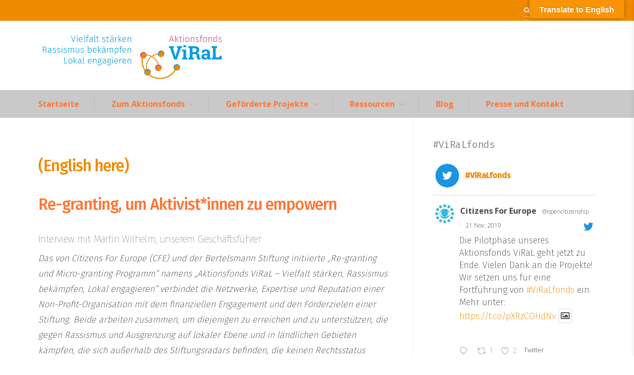

--- FILE ---
content_type: text/html; charset=UTF-8
request_url: https://aktionsfonds-viral.de/about-viral/
body_size: 18333
content:
<!DOCTYPE html>
<html lang="de">
<head>
<meta charset="UTF-8">
<meta name="viewport" content="width=device-width, initial-scale=1">
<link rel="profile" href="http://gmpg.org/xfn/11">
<link rel="pingback" href="https://aktionsfonds-viral.de/xmlrpc.php">

<title>Re-granting</title>
<meta name='robots' content='max-image-preview:large' />
<link rel='dns-prefetch' href='//translate.google.com' />
<link rel='dns-prefetch' href='//fonts.googleapis.com' />
<link rel="alternate" type="application/rss+xml" title=" &raquo; Feed" href="https://aktionsfonds-viral.de/feed/" />
<link rel="alternate" type="application/rss+xml" title=" &raquo; Kommentar-Feed" href="https://aktionsfonds-viral.de/comments/feed/" />
<script type="text/javascript">
window._wpemojiSettings = {"baseUrl":"https:\/\/s.w.org\/images\/core\/emoji\/14.0.0\/72x72\/","ext":".png","svgUrl":"https:\/\/s.w.org\/images\/core\/emoji\/14.0.0\/svg\/","svgExt":".svg","source":{"concatemoji":"https:\/\/aktionsfonds-viral.de\/wp-includes\/js\/wp-emoji-release.min.js?ver=6.1.9"}};
/*! This file is auto-generated */
!function(e,a,t){var n,r,o,i=a.createElement("canvas"),p=i.getContext&&i.getContext("2d");function s(e,t){var a=String.fromCharCode,e=(p.clearRect(0,0,i.width,i.height),p.fillText(a.apply(this,e),0,0),i.toDataURL());return p.clearRect(0,0,i.width,i.height),p.fillText(a.apply(this,t),0,0),e===i.toDataURL()}function c(e){var t=a.createElement("script");t.src=e,t.defer=t.type="text/javascript",a.getElementsByTagName("head")[0].appendChild(t)}for(o=Array("flag","emoji"),t.supports={everything:!0,everythingExceptFlag:!0},r=0;r<o.length;r++)t.supports[o[r]]=function(e){if(p&&p.fillText)switch(p.textBaseline="top",p.font="600 32px Arial",e){case"flag":return s([127987,65039,8205,9895,65039],[127987,65039,8203,9895,65039])?!1:!s([55356,56826,55356,56819],[55356,56826,8203,55356,56819])&&!s([55356,57332,56128,56423,56128,56418,56128,56421,56128,56430,56128,56423,56128,56447],[55356,57332,8203,56128,56423,8203,56128,56418,8203,56128,56421,8203,56128,56430,8203,56128,56423,8203,56128,56447]);case"emoji":return!s([129777,127995,8205,129778,127999],[129777,127995,8203,129778,127999])}return!1}(o[r]),t.supports.everything=t.supports.everything&&t.supports[o[r]],"flag"!==o[r]&&(t.supports.everythingExceptFlag=t.supports.everythingExceptFlag&&t.supports[o[r]]);t.supports.everythingExceptFlag=t.supports.everythingExceptFlag&&!t.supports.flag,t.DOMReady=!1,t.readyCallback=function(){t.DOMReady=!0},t.supports.everything||(n=function(){t.readyCallback()},a.addEventListener?(a.addEventListener("DOMContentLoaded",n,!1),e.addEventListener("load",n,!1)):(e.attachEvent("onload",n),a.attachEvent("onreadystatechange",function(){"complete"===a.readyState&&t.readyCallback()})),(e=t.source||{}).concatemoji?c(e.concatemoji):e.wpemoji&&e.twemoji&&(c(e.twemoji),c(e.wpemoji)))}(window,document,window._wpemojiSettings);
</script>
<style type="text/css">
img.wp-smiley,
img.emoji {
	display: inline !important;
	border: none !important;
	box-shadow: none !important;
	height: 1em !important;
	width: 1em !important;
	margin: 0 0.07em !important;
	vertical-align: -0.1em !important;
	background: none !important;
	padding: 0 !important;
}
</style>
	<link rel='stylesheet' id='sbi_styles-css' href='https://aktionsfonds-viral.de/wp-content/plugins/instagram-feed/css/sbi-styles.min.css?ver=6.1' type='text/css' media='all' />
<link rel='stylesheet' id='wp-block-library-css' href='https://aktionsfonds-viral.de/wp-includes/css/dist/block-library/style.min.css?ver=6.1.9' type='text/css' media='all' />
<link rel='stylesheet' id='classic-theme-styles-css' href='https://aktionsfonds-viral.de/wp-includes/css/classic-themes.min.css?ver=1' type='text/css' media='all' />
<style id='global-styles-inline-css' type='text/css'>
body{--wp--preset--color--black: #000000;--wp--preset--color--cyan-bluish-gray: #abb8c3;--wp--preset--color--white: #ffffff;--wp--preset--color--pale-pink: #f78da7;--wp--preset--color--vivid-red: #cf2e2e;--wp--preset--color--luminous-vivid-orange: #ff6900;--wp--preset--color--luminous-vivid-amber: #fcb900;--wp--preset--color--light-green-cyan: #7bdcb5;--wp--preset--color--vivid-green-cyan: #00d084;--wp--preset--color--pale-cyan-blue: #8ed1fc;--wp--preset--color--vivid-cyan-blue: #0693e3;--wp--preset--color--vivid-purple: #9b51e0;--wp--preset--gradient--vivid-cyan-blue-to-vivid-purple: linear-gradient(135deg,rgba(6,147,227,1) 0%,rgb(155,81,224) 100%);--wp--preset--gradient--light-green-cyan-to-vivid-green-cyan: linear-gradient(135deg,rgb(122,220,180) 0%,rgb(0,208,130) 100%);--wp--preset--gradient--luminous-vivid-amber-to-luminous-vivid-orange: linear-gradient(135deg,rgba(252,185,0,1) 0%,rgba(255,105,0,1) 100%);--wp--preset--gradient--luminous-vivid-orange-to-vivid-red: linear-gradient(135deg,rgba(255,105,0,1) 0%,rgb(207,46,46) 100%);--wp--preset--gradient--very-light-gray-to-cyan-bluish-gray: linear-gradient(135deg,rgb(238,238,238) 0%,rgb(169,184,195) 100%);--wp--preset--gradient--cool-to-warm-spectrum: linear-gradient(135deg,rgb(74,234,220) 0%,rgb(151,120,209) 20%,rgb(207,42,186) 40%,rgb(238,44,130) 60%,rgb(251,105,98) 80%,rgb(254,248,76) 100%);--wp--preset--gradient--blush-light-purple: linear-gradient(135deg,rgb(255,206,236) 0%,rgb(152,150,240) 100%);--wp--preset--gradient--blush-bordeaux: linear-gradient(135deg,rgb(254,205,165) 0%,rgb(254,45,45) 50%,rgb(107,0,62) 100%);--wp--preset--gradient--luminous-dusk: linear-gradient(135deg,rgb(255,203,112) 0%,rgb(199,81,192) 50%,rgb(65,88,208) 100%);--wp--preset--gradient--pale-ocean: linear-gradient(135deg,rgb(255,245,203) 0%,rgb(182,227,212) 50%,rgb(51,167,181) 100%);--wp--preset--gradient--electric-grass: linear-gradient(135deg,rgb(202,248,128) 0%,rgb(113,206,126) 100%);--wp--preset--gradient--midnight: linear-gradient(135deg,rgb(2,3,129) 0%,rgb(40,116,252) 100%);--wp--preset--duotone--dark-grayscale: url('#wp-duotone-dark-grayscale');--wp--preset--duotone--grayscale: url('#wp-duotone-grayscale');--wp--preset--duotone--purple-yellow: url('#wp-duotone-purple-yellow');--wp--preset--duotone--blue-red: url('#wp-duotone-blue-red');--wp--preset--duotone--midnight: url('#wp-duotone-midnight');--wp--preset--duotone--magenta-yellow: url('#wp-duotone-magenta-yellow');--wp--preset--duotone--purple-green: url('#wp-duotone-purple-green');--wp--preset--duotone--blue-orange: url('#wp-duotone-blue-orange');--wp--preset--font-size--small: 13px;--wp--preset--font-size--medium: 20px;--wp--preset--font-size--large: 36px;--wp--preset--font-size--x-large: 42px;--wp--preset--spacing--20: 0.44rem;--wp--preset--spacing--30: 0.67rem;--wp--preset--spacing--40: 1rem;--wp--preset--spacing--50: 1.5rem;--wp--preset--spacing--60: 2.25rem;--wp--preset--spacing--70: 3.38rem;--wp--preset--spacing--80: 5.06rem;}:where(.is-layout-flex){gap: 0.5em;}body .is-layout-flow > .alignleft{float: left;margin-inline-start: 0;margin-inline-end: 2em;}body .is-layout-flow > .alignright{float: right;margin-inline-start: 2em;margin-inline-end: 0;}body .is-layout-flow > .aligncenter{margin-left: auto !important;margin-right: auto !important;}body .is-layout-constrained > .alignleft{float: left;margin-inline-start: 0;margin-inline-end: 2em;}body .is-layout-constrained > .alignright{float: right;margin-inline-start: 2em;margin-inline-end: 0;}body .is-layout-constrained > .aligncenter{margin-left: auto !important;margin-right: auto !important;}body .is-layout-constrained > :where(:not(.alignleft):not(.alignright):not(.alignfull)){max-width: var(--wp--style--global--content-size);margin-left: auto !important;margin-right: auto !important;}body .is-layout-constrained > .alignwide{max-width: var(--wp--style--global--wide-size);}body .is-layout-flex{display: flex;}body .is-layout-flex{flex-wrap: wrap;align-items: center;}body .is-layout-flex > *{margin: 0;}:where(.wp-block-columns.is-layout-flex){gap: 2em;}.has-black-color{color: var(--wp--preset--color--black) !important;}.has-cyan-bluish-gray-color{color: var(--wp--preset--color--cyan-bluish-gray) !important;}.has-white-color{color: var(--wp--preset--color--white) !important;}.has-pale-pink-color{color: var(--wp--preset--color--pale-pink) !important;}.has-vivid-red-color{color: var(--wp--preset--color--vivid-red) !important;}.has-luminous-vivid-orange-color{color: var(--wp--preset--color--luminous-vivid-orange) !important;}.has-luminous-vivid-amber-color{color: var(--wp--preset--color--luminous-vivid-amber) !important;}.has-light-green-cyan-color{color: var(--wp--preset--color--light-green-cyan) !important;}.has-vivid-green-cyan-color{color: var(--wp--preset--color--vivid-green-cyan) !important;}.has-pale-cyan-blue-color{color: var(--wp--preset--color--pale-cyan-blue) !important;}.has-vivid-cyan-blue-color{color: var(--wp--preset--color--vivid-cyan-blue) !important;}.has-vivid-purple-color{color: var(--wp--preset--color--vivid-purple) !important;}.has-black-background-color{background-color: var(--wp--preset--color--black) !important;}.has-cyan-bluish-gray-background-color{background-color: var(--wp--preset--color--cyan-bluish-gray) !important;}.has-white-background-color{background-color: var(--wp--preset--color--white) !important;}.has-pale-pink-background-color{background-color: var(--wp--preset--color--pale-pink) !important;}.has-vivid-red-background-color{background-color: var(--wp--preset--color--vivid-red) !important;}.has-luminous-vivid-orange-background-color{background-color: var(--wp--preset--color--luminous-vivid-orange) !important;}.has-luminous-vivid-amber-background-color{background-color: var(--wp--preset--color--luminous-vivid-amber) !important;}.has-light-green-cyan-background-color{background-color: var(--wp--preset--color--light-green-cyan) !important;}.has-vivid-green-cyan-background-color{background-color: var(--wp--preset--color--vivid-green-cyan) !important;}.has-pale-cyan-blue-background-color{background-color: var(--wp--preset--color--pale-cyan-blue) !important;}.has-vivid-cyan-blue-background-color{background-color: var(--wp--preset--color--vivid-cyan-blue) !important;}.has-vivid-purple-background-color{background-color: var(--wp--preset--color--vivid-purple) !important;}.has-black-border-color{border-color: var(--wp--preset--color--black) !important;}.has-cyan-bluish-gray-border-color{border-color: var(--wp--preset--color--cyan-bluish-gray) !important;}.has-white-border-color{border-color: var(--wp--preset--color--white) !important;}.has-pale-pink-border-color{border-color: var(--wp--preset--color--pale-pink) !important;}.has-vivid-red-border-color{border-color: var(--wp--preset--color--vivid-red) !important;}.has-luminous-vivid-orange-border-color{border-color: var(--wp--preset--color--luminous-vivid-orange) !important;}.has-luminous-vivid-amber-border-color{border-color: var(--wp--preset--color--luminous-vivid-amber) !important;}.has-light-green-cyan-border-color{border-color: var(--wp--preset--color--light-green-cyan) !important;}.has-vivid-green-cyan-border-color{border-color: var(--wp--preset--color--vivid-green-cyan) !important;}.has-pale-cyan-blue-border-color{border-color: var(--wp--preset--color--pale-cyan-blue) !important;}.has-vivid-cyan-blue-border-color{border-color: var(--wp--preset--color--vivid-cyan-blue) !important;}.has-vivid-purple-border-color{border-color: var(--wp--preset--color--vivid-purple) !important;}.has-vivid-cyan-blue-to-vivid-purple-gradient-background{background: var(--wp--preset--gradient--vivid-cyan-blue-to-vivid-purple) !important;}.has-light-green-cyan-to-vivid-green-cyan-gradient-background{background: var(--wp--preset--gradient--light-green-cyan-to-vivid-green-cyan) !important;}.has-luminous-vivid-amber-to-luminous-vivid-orange-gradient-background{background: var(--wp--preset--gradient--luminous-vivid-amber-to-luminous-vivid-orange) !important;}.has-luminous-vivid-orange-to-vivid-red-gradient-background{background: var(--wp--preset--gradient--luminous-vivid-orange-to-vivid-red) !important;}.has-very-light-gray-to-cyan-bluish-gray-gradient-background{background: var(--wp--preset--gradient--very-light-gray-to-cyan-bluish-gray) !important;}.has-cool-to-warm-spectrum-gradient-background{background: var(--wp--preset--gradient--cool-to-warm-spectrum) !important;}.has-blush-light-purple-gradient-background{background: var(--wp--preset--gradient--blush-light-purple) !important;}.has-blush-bordeaux-gradient-background{background: var(--wp--preset--gradient--blush-bordeaux) !important;}.has-luminous-dusk-gradient-background{background: var(--wp--preset--gradient--luminous-dusk) !important;}.has-pale-ocean-gradient-background{background: var(--wp--preset--gradient--pale-ocean) !important;}.has-electric-grass-gradient-background{background: var(--wp--preset--gradient--electric-grass) !important;}.has-midnight-gradient-background{background: var(--wp--preset--gradient--midnight) !important;}.has-small-font-size{font-size: var(--wp--preset--font-size--small) !important;}.has-medium-font-size{font-size: var(--wp--preset--font-size--medium) !important;}.has-large-font-size{font-size: var(--wp--preset--font-size--large) !important;}.has-x-large-font-size{font-size: var(--wp--preset--font-size--x-large) !important;}
.wp-block-navigation a:where(:not(.wp-element-button)){color: inherit;}
:where(.wp-block-columns.is-layout-flex){gap: 2em;}
.wp-block-pullquote{font-size: 1.5em;line-height: 1.6;}
</style>
<link rel='stylesheet' id='ctf_styles-css' href='https://aktionsfonds-viral.de/wp-content/plugins/custom-twitter-feeds/css/ctf-styles.min.css?ver=2.0.3' type='text/css' media='all' />
<link rel='stylesheet' id='fvp-frontend-css' href='https://aktionsfonds-viral.de/wp-content/plugins/featured-video-plus/styles/frontend.css?ver=2.3.3' type='text/css' media='all' />
<link rel='stylesheet' id='google-language-translator-css' href='https://aktionsfonds-viral.de/wp-content/plugins/google-language-translator/css/style.css?ver=6.0.15' type='text/css' media='' />
<link rel='stylesheet' id='glt-toolbar-styles-css' href='https://aktionsfonds-viral.de/wp-content/plugins/google-language-translator/css/toolbar.css?ver=6.0.15' type='text/css' media='' />
<link rel='stylesheet' id='wp-pagenavi-css' href='https://aktionsfonds-viral.de/wp-content/plugins/wp-pagenavi/pagenavi-css.css?ver=2.70' type='text/css' media='all' />
<link rel='stylesheet' id='prosperity-google-fonts-css' href='https://fonts.googleapis.com/css?family=Open+Sans%3A400%2C300%2C600%2C700%2C700italic%2C300italic%2C400italic&#038;subset=latin%2Clatin-ext%2Ccyrillic%2Ccyrillic-ext' type='text/css' media='all' />
<link rel='stylesheet' id='font-awesome-css' href='https://aktionsfonds-viral.de/wp-content/themes/prosperity/css/font-awesome.css?ver=4.7.0' type='text/css' media='all' />
<link rel='stylesheet' id='prosperity-style-css' href='https://aktionsfonds-viral.de/wp-content/themes/prosperity/style.css?ver=6.1.9' type='text/css' media='all' />
<style id='prosperity-style-inline-css' type='text/css'>
button,
                            input[type="button"],
                            input[type="reset"],
                            input[type="submit"],
                            .more-link-container .more-link,
                            #infinite-handle span,
                            .navigation.paging-navigation .current,
                            .navigation.paging-navigation a:hover,
                            #masthead .top-bar,
                            #toggle-sidebar .search-form .search-submit,
                            .brief-text,
                            .page-links > span:not(.page-links-title),
                            .page-links a span:hover,
                            .blog .hentry.format-link,
                            .archive .hentry.format-link,
                            #page .mejs-controls .mejs-time-rail .mejs-time-current,
                            #page .mejs-controls .mejs-horizontal-volume-slider .mejs-horizontal-volume-current,
                            #comments .bypostauthor > .comment-body .comment-author .fn:after {
                                background: #f08a00;
                                color: #ffffff;
                            }button:hover,
                            .more-link-container .more-link:hover,
                            #infinite-handle span:hover,
                            input[type="button"]:hover,
                            input[type="reset"]:hover,
                            input[type="submit"]:hover {
                                background: #cc7500;
                            }#page #flickr_badge_uber_wrapper a:link,
                            .post-navigation a:hover,
                            .hentry .entry-header a:hover,
                            .hentry .entry-footer a:hover,
                            .single .entry-content p span.dropcap,
                            .page .entry-content p span.dropcap,
                            a {
                                color: #f08a00;
                            }a:hover,
                            a:focus,
                            a:active,
                            #page #flickr_badge_uber_wrapper a:hover,
                            #page #flickr_badge_uber_wrapper a:active,
                            #page #flickr_badge_uber_wrapper a:visited {
                                color: #cc7500;
                            }#colophon {
                                background: #c9c9c9;
                            }#colophon, 
                           #colophon a {  
                                color: rgba(255,255,255,0.6);
                           }#colophon .footer-widgets .widget-title, 
                            #colophon a:hover, 
                            #colophon .footer-widgets a:hover {
                                color: rgba(255,255,255,0.9);
                            }
</style>
<script type='text/javascript' src='https://aktionsfonds-viral.de/wp-includes/js/jquery/jquery.min.js?ver=3.6.1' id='jquery-core-js'></script>
<script type='text/javascript' src='https://aktionsfonds-viral.de/wp-includes/js/jquery/jquery-migrate.min.js?ver=3.3.2' id='jquery-migrate-js'></script>
<script type='text/javascript' src='https://aktionsfonds-viral.de/wp-content/plugins/featured-video-plus/js/jquery.fitvids.min.js?ver=master-2015-08' id='jquery.fitvids-js'></script>
<script type='text/javascript' id='fvp-frontend-js-extra'>
/* <![CDATA[ */
var fvpdata = {"ajaxurl":"https:\/\/aktionsfonds-viral.de\/wp-admin\/admin-ajax.php","nonce":"7404738d05","fitvids":"1","dynamic":"","overlay":"","opacity":"0.75","color":"b","width":"640"};
/* ]]> */
</script>
<script type='text/javascript' src='https://aktionsfonds-viral.de/wp-content/plugins/featured-video-plus/js/frontend.min.js?ver=2.3.3' id='fvp-frontend-js'></script>
<link rel="https://api.w.org/" href="https://aktionsfonds-viral.de/wp-json/" /><link rel="alternate" type="application/json" href="https://aktionsfonds-viral.de/wp-json/wp/v2/pages/637" /><link rel="EditURI" type="application/rsd+xml" title="RSD" href="https://aktionsfonds-viral.de/xmlrpc.php?rsd" />
<link rel="wlwmanifest" type="application/wlwmanifest+xml" href="https://aktionsfonds-viral.de/wp-includes/wlwmanifest.xml" />
<meta name="generator" content="WordPress 6.1.9" />
<link rel="canonical" href="https://aktionsfonds-viral.de/about-viral/" />
<link rel='shortlink' href='https://aktionsfonds-viral.de/?p=637' />
		<!-- Custom Logo: hide header text -->
		<style id="custom-logo-css" type="text/css">
			.site-title, .site-description {
				position: absolute;
				clip: rect(1px, 1px, 1px, 1px);
			}
		</style>
		<link rel="alternate" type="application/json+oembed" href="https://aktionsfonds-viral.de/wp-json/oembed/1.0/embed?url=https%3A%2F%2Faktionsfonds-viral.de%2Fabout-viral%2F" />
<link rel="alternate" type="text/xml+oembed" href="https://aktionsfonds-viral.de/wp-json/oembed/1.0/embed?url=https%3A%2F%2Faktionsfonds-viral.de%2Fabout-viral%2F&#038;format=xml" />
	<link rel="preconnect" href="https://fonts.googleapis.com">
	<link rel="preconnect" href="https://fonts.gstatic.com">
	<link href='https://fonts.googleapis.com/css2?display=swap&family=Fira+Sans:wght@100;200;300;500&family=Fira+Mono' rel='stylesheet'><style>#google_language_translator a{display:none!important;}.goog-te-gadget{color:transparent!important;}.goog-te-gadget{font-size:0px!important;}.goog-branding{display:none;}.goog-tooltip{display: none!important;}.goog-tooltip:hover{display: none!important;}.goog-text-highlight{background-color:transparent!important;border:none!important;box-shadow:none!important;}#google_language_translator select.goog-te-combo{color:#f08a00;}#flags{display:none;}.goog-te-banner-frame{visibility:hidden!important;}body{top:0px!important;}#goog-gt-tt{display:none!important;}#glt-translate-trigger{bottom:auto;top:0;}.tool-container.tool-top{top:50px!important;bottom:auto!important;}.tool-container.tool-top .arrow{border-color:transparent transparent #d0cbcb; top:-14px;}#glt-translate-trigger > span{color:#ffffff;}#glt-translate-trigger{background:#f89406;}.goog-te-gadget .goog-te-combo{width:100%;}#google_language_translator .goog-te-gadget .goog-te-combo{background:#c9c9c9;border:0!important;}</style>		<style type="text/css" id="wp-custom-css">
			.main-navigation, .main-navigation ul ul {
  background-color: #c9c9c9;
	-color: #ff7433
}
 h2 { color: #ff7433; }
img {
    display: inline-block;
    width: auto\9;
    height: auto;
  /*  max-width: 150%; */
    vertical-align: middle;
    border: 0;
    -ms-interpolation-mode: bicubic;
}
.site-header .menu li:hover > a, .site-header .menu li.focus > a, .site-header .menu .menu-item-description {
    color: #ff7433;
	font-weight: bold
}
.main-navigation .container > div > ul > li > a {
    color: #ff7433;
	font-weight: bold 
	}
.entry-date { display: none; }
.entry-meta {
    display: none;
}
#featured-content .featured-slide .entry-thumb {
    opacity: 1;
}
#featured-content .featured-slide .hentry .inner-hentry pre, #featured-content .featured-slide .hentry.has-post-thumbnail .inner-hentry, #featured-content .featured-slide .hentry.has-post-thumbnail .inner-hentry:before, #featured-content .inner-hentry .table-striped tbody tr:nth-of-type(odd) {
    background: #069ec7c4;
}
#masthead .header-inner {
    padding-top: 20px;
    padding-bottom: 20px;
}
#featured-content .featured-slide {
    padding: 120px 0 150px 0;
    background: #FFF;
}

h1  {
display: none;
}

.menu-cat { 
display: inline-block;
font-size: 14px;
background:#f6f6f6;
margin-bottom: 20px;
font-weight: 500;
padding: 10px 6px 10px 6px;
}

.menu-ress-tot {
display: inline-grid;
width: 48%;
}
@media only screen and (max-width:900px) {
.menu-ress-tot {
    display: block;
    width: 100%;
}
	}

.menu-ress {
display: block;
width: 100%;
background:#ff7433;
margin-bottom: 0px;
margin-left:5px;
font-size: 20px;
font-weight: 500;
padding: 10px 10px 10px 10px;
}

.menu-ress-text {
display: block;
width: 100%;
margin-bottom: 20px;
margin-left:5px;
padding: 10px 10px 40px 10px;
}



.menu-ress a { 
	color:#fff;
}
.menu-ress a:hover {
  color: #717171;
}
.entry-content a {
    border-bottom: 0px;
}
 h6 { 
	 color: #ff7433;
   font-size: 16px !important;
	  margin-top: 5px !important;
	 margin-bottom: 10px !important;
}


.has-sidebar .site-main {
	border-right: 1px solid #ffffff;
}
.hentry .entry-thumb {
    display: none;
}
.hentry .thumb-link {
    margin-bottom: 0px;
}
.page .hentry .entry-header .entry-title {
    margin-bottom: 20px;
	  margin-top: 20px;
}
.page .hentry .entry-header .entry-title {

    font-size: 1.3rem;
}		</style>
			<style id="egf-frontend-styles" type="text/css">
		h1 {color: #ffffff;font-family: 'Fira Sans', sans-serif;font-size: 10px;font-style: normal;font-weight: 300;} p {font-family: 'Fira Sans', sans-serif;font-size: 18px;font-style: normal;font-weight: 200;} h2 {font-family: 'Fira Sans', sans-serif;font-size: 10px;font-style: normal;font-weight: 500;} h3 {font-family: 'Fira Mono', sans-serif;font-size: 10px;font-style: normal;font-weight: 400;} h4 {font-family: 'Fira Sans', sans-serif;font-style: normal;font-weight: 100;} h5 {font-family: 'Fira Sans', sans-serif;font-size: 10px;font-style: normal;font-weight: 100;} h6 {font-family: 'Fira Sans', sans-serif;font-style: normal;font-weight: 500;} 	</style>
	</head>

<body class="page-template-default page page-id-637 wp-custom-logo has-sidebar">

<div id="page" class="site">
	<a class="skip-link screen-reader-text" href="#content">Skip to content</a>

	<div id="toggle-sidebar" aria-hidden="true">
		<div class="inner-panel">
			<button id="close-toggle-sidebar">Close Menu</button>
			<nav id="mobile-navigation" class="mobile-navigation" role="navigation" aria-label="Mobile Navigation"></nav><!-- #mobile-navigation -->
		</div><!-- .inner-panel -->
	</div><!-- #toggle-sidebar -->

	<div class="page-inner">
		<header id="masthead" class="site-header" role="banner">
			<div class="top-bar">
				<div class="container clearfix">

					
					<form role="search" method="get" class="search-form" action="https://aktionsfonds-viral.de/">
				<label>
					<span class="screen-reader-text">Suche nach:</span>
					<input type="search" class="search-field" placeholder="Suchen …" value="" name="s" />
				</label>
				<input type="submit" class="search-submit" value="Suchen" />
			</form>
					<nav class="header-social-menu" role="navigation" aria-label="Social Navigation">
											</nav><!-- .header-social-menu -->
				</div><!-- .container -->
			</div><!-- .top-bar -->

			<div class="container header-inner clearfix">
				<div class="site-branding">
					<a href="https://aktionsfonds-viral.de/" class="custom-logo-link" rel="home"><img width="1248" height="317" src="https://aktionsfonds-viral.de/wp-content/uploads/2018/03/cropped-01_viral_d-1.png" class="custom-logo" alt="" decoding="async" srcset="https://aktionsfonds-viral.de/wp-content/uploads/2018/03/cropped-01_viral_d-1.png 1248w, https://aktionsfonds-viral.de/wp-content/uploads/2018/03/cropped-01_viral_d-1-300x76.png 300w, https://aktionsfonds-viral.de/wp-content/uploads/2018/03/cropped-01_viral_d-1-768x195.png 768w, https://aktionsfonds-viral.de/wp-content/uploads/2018/03/cropped-01_viral_d-1-1024x260.png 1024w" sizes="(max-width: 1248px) 100vw, 1248px" /></a>						<p class="site-title"><a href="https://aktionsfonds-viral.de/" rel="home"></a></p>
									</div><!-- .site-branding -->

				<button id="mobile-menu-toggle" aria-controls="mobile-navigation" aria-expanded="false">Menu</button>

							</div><!-- .container -->

			<nav id="site-navigation" class="main-navigation" role="navigation" aria-label="Primary Navigation">
				<div class="container clearfix">
					<div class="menu-ueber-viral-container"><ul id="primary-menu" class="menu"><li id="menu-item-54" class="menu-item menu-item-type-custom menu-item-object-custom menu-item-home menu-item-54"><a href="http://aktionsfonds-viral.de">Startseite</a></li>
<li id="menu-item-32" class="menu-item menu-item-type-post_type menu-item-object-page current-menu-ancestor current-menu-parent current_page_parent current_page_ancestor menu-item-has-children menu-item-32"><a href="https://aktionsfonds-viral.de/ziel/">Zum Aktionsfonds</a>
<ul class="sub-menu">
	<li id="menu-item-655" class="menu-item menu-item-type-post_type menu-item-object-page menu-item-655"><a href="https://aktionsfonds-viral.de/ziel/">Über ViRaL</a></li>
	<li id="menu-item-33" class="menu-item menu-item-type-post_type menu-item-object-page menu-item-33"><a href="https://aktionsfonds-viral.de/wer-wir-sind/">Wer wir sind</a></li>
	<li id="menu-item-576" class="menu-item menu-item-type-post_type menu-item-object-page menu-item-576"><a href="https://aktionsfonds-viral.de/begleitung/">ViRaL Begleitungsprogramm</a></li>
	<li id="menu-item-653" class="menu-item menu-item-type-post_type menu-item-object-page current-menu-item page_item page-item-637 current_page_item menu-item-653"><a href="https://aktionsfonds-viral.de/about-viral/" aria-current="page">Re-granting</a></li>
	<li id="menu-item-270" class="menu-item menu-item-type-post_type menu-item-object-page menu-item-has-children menu-item-270"><a href="https://aktionsfonds-viral.de/aufruf/">Aufruf 2018</a>
	<ul class="sub-menu">
		<li id="menu-item-360" class="menu-item menu-item-type-post_type menu-item-object-page menu-item-360"><a href="https://aktionsfonds-viral.de/ziel/video-aktionsfonds-viral/">Video: Aktionsfonds-ViRaL</a></li>
		<li id="menu-item-271" class="menu-item menu-item-type-post_type menu-item-object-page menu-item-271"><a href="https://aktionsfonds-viral.de/aufruf/">Aufruf</a></li>
		<li id="menu-item-43" class="menu-item menu-item-type-post_type menu-item-object-page menu-item-43"><a href="https://aktionsfonds-viral.de/faq/">Meistgestellte Fragen &#8211; FAQs</a></li>
	</ul>
</li>
</ul>
</li>
<li id="menu-item-376" class="menu-item menu-item-type-post_type menu-item-object-page menu-item-has-children menu-item-376"><a href="https://aktionsfonds-viral.de/gefoerderte-projekte/">Geförderte Projekte</a>
<ul class="sub-menu">
	<li id="menu-item-573" class="menu-item menu-item-type-post_type menu-item-object-page menu-item-573"><a href="https://aktionsfonds-viral.de/gefoerderte-projekte/">Alle Projekte</a></li>
	<li id="menu-item-563" class="menu-item menu-item-type-post_type menu-item-object-page menu-item-563"><a href="https://aktionsfonds-viral.de/gefoerderte-projekte/this-is-germany/">This is Germany!</a></li>
	<li id="menu-item-564" class="menu-item menu-item-type-post_type menu-item-object-page menu-item-564"><a href="https://aktionsfonds-viral.de/gefoerderte-projekte/welcome-dinner-koeln/">Welcome Dinner Köln</a></li>
	<li id="menu-item-565" class="menu-item menu-item-type-post_type menu-item-object-page menu-item-565"><a href="https://aktionsfonds-viral.de/gefoerderte-projekte/buendnis-kandel-gegen-rechts/">Bündnis Kandel Gegen Rechts</a></li>
	<li id="menu-item-566" class="menu-item menu-item-type-post_type menu-item-object-page menu-item-566"><a href="https://aktionsfonds-viral.de/gefoerderte-projekte/miteinander-im-erzgebirge/">Miteinander im Erzgebirge</a></li>
	<li id="menu-item-567" class="menu-item menu-item-type-post_type menu-item-object-page menu-item-567"><a href="https://aktionsfonds-viral.de/gefoerderte-projekte/transformations-trans-film-festival-berlin/">TransFormations – Trans* Film Festival Berlin</a></li>
	<li id="menu-item-568" class="menu-item menu-item-type-post_type menu-item-object-page menu-item-568"><a href="https://aktionsfonds-viral.de/gefoerderte-projekte/women-breaking-borders/">Women* Breaking Borders</a></li>
	<li id="menu-item-569" class="menu-item menu-item-type-post_type menu-item-object-page menu-item-569"><a href="https://aktionsfonds-viral.de/gefoerderte-projekte/raus-auf-die-strasse/">Raus auf die Straße!</a></li>
	<li id="menu-item-570" class="menu-item menu-item-type-post_type menu-item-object-page menu-item-570"><a href="https://aktionsfonds-viral.de/gefoerderte-projekte/baden-baden-schreibt-ein-buch/">Baden-Baden schreibt ein Buch!</a></li>
	<li id="menu-item-571" class="menu-item menu-item-type-post_type menu-item-object-page menu-item-571"><a href="https://aktionsfonds-viral.de/gefoerderte-projekte/vielfalt-und-toleranz-sundern-kanns/">Vielfalt und Toleranz – Sundern kann’s</a></li>
	<li id="menu-item-867" class="menu-item menu-item-type-post_type menu-item-object-page menu-item-867"><a href="https://aktionsfonds-viral.de/hass-is-krass-liebe-ist-krasser/">Hass is krass – Liebe ist krasser!</a></li>
</ul>
</li>
<li id="menu-item-1051" class="menu-item menu-item-type-post_type menu-item-object-page menu-item-has-children menu-item-1051"><a href="https://aktionsfonds-viral.de/ressourcen/">Ressourcen</a>
<ul class="sub-menu">
	<li id="menu-item-1054" class="menu-item menu-item-type-post_type menu-item-object-page menu-item-1054"><a href="https://aktionsfonds-viral.de/rassismuskritsche-weiterbildung/">Rassismuskritsche Weiterbildung</a></li>
	<li id="menu-item-1053" class="menu-item menu-item-type-post_type menu-item-object-page menu-item-1053"><a href="https://aktionsfonds-viral.de/finanzierung/">Finanzierung</a></li>
	<li id="menu-item-1052" class="menu-item menu-item-type-post_type menu-item-object-page menu-item-1052"><a href="https://aktionsfonds-viral.de/aktivismus-engagement/">Aktivismus-Engagement</a></li>
	<li id="menu-item-1055" class="menu-item menu-item-type-post_type menu-item-object-page menu-item-1055"><a href="https://aktionsfonds-viral.de/rechtliches/">Rechtliches</a></li>
</ul>
</li>
<li id="menu-item-1277" class="menu-item menu-item-type-post_type menu-item-object-page menu-item-1277"><a href="https://aktionsfonds-viral.de/blog/">Blog</a></li>
<li id="menu-item-588" class="menu-item menu-item-type-post_type menu-item-object-page menu-item-588"><a href="https://aktionsfonds-viral.de/presse/">Presse und Kontakt</a></li>
</ul></div>				</div><!-- .container -->
			</nav><!-- #site-navigation -->

					</header><!-- #masthead -->

		<div id="content" class="site-content">

<div class="container">
	<div class="row">
		<div id="primary" class="content-area col-lg-8 col-md-8">
			<main id="main" class="site-main" role="main">

				
<article id="post-637" class="post-637 page type-page status-publish hentry">
	<header class="entry-header">
		
		<h1 class="entry-title">Re-granting</h1>	</header><!-- .entry-header -->

	<div class="entry-content">
		<h2><a href="#english">(English here)</a></h2>
<h2>Re-granting, um Aktivist*innen zu empowern</h2>
<h4>Interview mit Martin Wilhelm, unserem Geschäftsführer</h4>
<p><em>Das von Citizens For Europe (CFE) und der Bertelsmann Stiftung initiierte „Re-granting und Micro-granting Programm&#8220; namens „Aktionsfonds ViRaL – Vielfalt stärken, Rassismus bekämpfen, Lokal engagieren&#8220; verbindet die Netzwerke, Expertise und Reputation einer Non-Profit-Organisation mit dem finanziellen Engagement und den Förderzielen einer Stiftung. Beide arbeiten zusammen, um diejenigen zu erreichen und zu unterstützen, die gegen Rassismus und Ausgrenzung auf lokaler Ebene und in ländlichen Gebieten kämpfen, die sich außerhalb des Stiftungsradars befinden, die keinen Rechtsstatus haben, noch nie zuvor eine Förderung erhalten haben oder diese einfach nicht anders beantragen würden. ViRaL kombiniert einen finanziellen Zuschuss von 5.000€ mit einem einjährigen, maßgeschneiderten Begleitprogramm, um die Projektträger*innen zu befähigen, ihre Projektidee wirkungsvoll zu entwickeln, zu professionalisieren und umzusetzen. ViRaL startete seine Pilotphase im März 2018 und unterstützt derzeit zehn Projekte in ganz Deutschland. Diese wurden in der ersten Runde aus mehr als 180 Projektanträgen ausgewählt.</em></p>
<p><strong>Was war die Motivation für das Re-granting und Micro-granting System?</strong></p>
<p>Auf der einen Seite stand der Anspruch der Stiftung,<br />
&#8211; neue Zielgruppen zu erreichen,<br />
&#8211; ihre Förderentscheidung besser mitzuteilen,<br />
&#8211; die Unterstützung informeller Gruppen ohne Rechtsstatus zu ermöglichen,<br />
&#8211; neben der finanziellen Unterstützung ein professionelles Empowerment-Programm anzubieten und<br />
&#8211; Mikro-Zuschüsse zu verwalten.</p>
<p>Vor dem Hintergrund der jüngsten Entwicklungen in Deutschland, die eine zunehmend fragmentierte Gesellschaft offenbarten (z. B. AfD in allen Parlamenten, Unruhen in Chemnitz, Rassismus in den sozialen Medien), war es unsere Überzeugung, dass wir die Unterstützung für diejenigen, die sich gegen Rassismus sowie für eine pluralistische Gesellschaft und den sozialen Zusammenhalt engagieren, erweitern müssen. Erweitern im Sinne von Geographie (ländliche und urbane Gebiete), Zielgruppen (marginalisierte, nicht-formalisierte oder erstmalige Zuwendungsempfänger), mit einem Empowerment-Programm (Webinar, Seminare, Tech-Tools, etc.) und einer leicht zu verwaltenden finanziellen Unterstützung.<br />
Als gemeinnütziger und zivilgesellschaftlicher Akteur auf diesem Gebiet haben wir verstanden, dass unsere Netzwerke, unsere Expertise im Themenbereich und in der Stärkung und Begleitung des Aktivismus sowie unser Ansehen und unsere Flexibilität auf administrativer Ebene für die Projektträger*innen wertvoll sind. Es ermöglicht die Stärkung des ungenutzten bürgerschaftlichen Engagements und gleichzeitig die Demokratisierung der Finanzierungsstrategie und -entscheidung. ViRaL ermöglichte auch unsere eigene Organisationsentwicklung von einem Social Business und Grant Receiver zu einem Grant Maker, der in die Basisebene der Zivilgesellschaft und des Aktivismus eingebettet ist.</p>
<div class="column mcb-column five-sixth column_image ">
<div class="image_frame image_item no_link scale-with-grid no_border">
<div class="image_wrapper"><img decoding="async" class="scale-with-grid alignnone" title="IMG_1981" src="https://citizensforeurope.org/wp-content/uploads/IMG_1981.jpg" alt="IMG_1981" width="658" height="369" /></div>
</div>
</div>
<div class="section mcb-section ">
<div class="section_wrapper mcb-section-inner">
<div class="wrap mcb-wrap one valign-top clearfix">
<div class="mcb-wrap-inner">
<div class="column mcb-column four-fifth column_visual ">
<p>&nbsp;</p>
<p><strong>Wer sind Ihre Stipendiaten, wie haben Sie sie gefunden und wie unterstützen Sie sie</strong><strong>?</strong></p>
<p>Die Stipendiaten sind sowohl informelle Gruppen als auch etablierte gemeinnützige Vereine, die sich auf lokaler Ebene engagieren, um die Anerkennung und Wertschätzung von Vielfalt zu fördern und Rassismus und Ausgrenzung zu bekämpfen. Zu den Förderern gehören auch von Rassismus betroffene Gruppen, hier entfaltet sich ViRaL auch als Empowerment-Programm. Die Hälfte der Projekte wird in ländlichen Gebieten durchgeführt, die andere Hälfte in städtischen Gebieten. Um unsere Zielgruppe zu identifizieren und zu erreichen, haben wir deutschlandweit etwa 100 Organisationen recherchiert und kontaktiert, von denen wir wussten, dass sie in dem geografischen Gebiet, insbesondere im ländlichen Raum, in dem sie tätig sind, recht starke Netzwerke haben. Wir haben die kontaktierten Organisationen eingeladen, als Multiplikatoren zu fungieren und ihre Communities über den Bewerbungsaufruf zu informieren, ihnen Poster zur Verfügung gestellt, um über den Aufruf zu informieren, und feste Telefonsprechstunden pro Woche eingerichtet, sowohl für potenzielle Bewerber*innen als auch für Multiplikator*innen. Das Feedback der Organisationen war fantastisch und diese Verbreitungspraxis führte zu mehr als 180 Bewerbungen bei der ersten Ausschreibung von ViRaL.<br />
ViRaL unterstützt die Projekte finanziell mit 5.000€ in bar und mit einem maßgeschneiderten Bildungsprogramm, das darauf abzielt, die Gruppen zu befähigen, ihre Professionalität auf inhaltlicher und projektbezogener Ebene zu steigern. Dieses Programm umfasst Workshops, Webinare, Podcasts, Expertengespräche, Inhouse-Seminare und vieles mehr. Dazu gehören Themen wie Datenschutz, menschliche Sicherheit, Kommunikation, Antirassismus und Finanzierung.</p>
<p><strong>Wie haben Sie ViRaL finanziell verwaltet, um informelle Gruppen zu unterstützen?</strong></p>
<p>Wir haben bei unserer Bank Unterkonten eingerichtet, die jeweils mit einem unterstützten Projekt verbunden sind. Der Projektverantwortliche hätte Einsicht in dieses Konto und könnte Transaktionen verfolgen. Sobald ein Kostenvoranschlag erstellt und die entsprechende Rechnung vom Projektverantwortlichen vorgelegt wird, wird eine Transaktion aus dem Unterkonto von ViRaL direkt an den Dienstleister durchgeführt. Somit wird die Verantwortung für die Finanzdokumentation mit dem Projektträger geteilt. Die Berichterstattung an die Finanzbehörden nach den Non-Profit-Regeln erfolgt durch die ViRaL. Dies begrenzt die Belastung für nicht-formale Gruppen und ermöglicht ihnen die Teilnahme am Förderprogramm.</p>
<p><iframe loading="lazy" src="https://www.youtube.com/embed/vRDjNO20H7Q" width="800" height="150" frameborder="0" allowfullscreen="allowfullscreen"></iframe></p>
<p><strong>Wie planen Sie, Ihre Aktivitäten zur Re-granting und Micro-granting zu entwickeln?</strong></p>
<p>Wir wollen unsere Erfahrung als gemeinnützige und aktive Organisation im Bereich der Re-granting und Micro-granting erweitern und sie Stiftungen und Philanthrop*innen anbieten. Wir sehen ein großes Potenzial in der Zusammenarbeit von Geldgebern und gemeinnützigen Organisationen bei der Konzeption und Umsetzung eines Förderprogramms. Es bringt die Vorteile beider Welten zusammen, was Netzwerke, Reputation, Personalwesen, thematische Expertise, Sichtbarkeit, Flexibilität und vieles mehr betrifft. Es ermöglicht es den Geldgebern, ihre Rolle und Wirkung als Philanthropen zu überdenken und weiterzuentwickeln. Zudem ermöglicht es gemeinnützigen Organisationen, ihre Erfahrungen als zivilgesellschaftlicher Akteur auf diesem Gebiet sichtbarer zu machen und damit widerstandsfähiger zu werden, auch finanziell im Sinne einer Chance auf ein Social Business.</p>
<div class="section mcb-section ">
<div class="section_wrapper mcb-section-inner">
<div class="wrap mcb-wrap one column-margin-20px valign-top clearfix">
<div class="mcb-wrap-inner">
<div class="column mcb-column four-fifth column_visual ">
<p><a name="english"></a></p>
<h2><strong>Re-granting to empower local activists<br />
</strong></h2>
<h4><strong>Interview with Martin Wilhelm, our Managing Director<br />
</strong></h4>
<hr class=" hr_color" />
</div>
<div class="column mcb-column one-fifth column_image ">
<div class="image_frame image_item no_link scale-with-grid no_border">
<div class="image_wrapper"><em style="font-size: 1rem;">Initiated by Citizens For Europe (CFE) and the <a href="https://www.bertelsmann-stiftung.de/en/home/">Bertelsmann Stiftung</a>, the re-granting and micro-granting scheme “Action Fund <a href="https://aktionsfonds-viral.de/" target="_blank" rel="noopener noreferrer">ViRaL</a> – Strengthening Diversity, Combating Racism, Engaging Locally” links the networks, expertise and reputation of a non-profit organization with the financial engagement and funding objectives of a foundation. Both work together to reach and support those who stand against racism and exclusion at the local level and in rural areas, who are outside foundations’ radar, who do not have a legal status, never received a fund before or who simply would not apply otherwise. ViRaL combines both a financial grant of 5.000 € and a year-long tailored accompanying program to empower the grantees to grow, professionalize and implement their project idea impactfully. ViRaL started its pilot phase in March 2018 and currently supports <a href="https://aktionsfonds-viral.de/gefoerderte-projekte/" target="_blank" rel="noopener noreferrer">ten projects</a> across Germany that were selected from more than 180 project applications in the first round.</em></div>
</div>
</div>
<div class="column mcb-column four-fifth column_visual ">
<p><strong>What was the motivation behind the re-granting and micro-granting scheme?</strong></p>
<p>It was, on the one side, the demand by the foundation to</p>
<ul>
<li>reach out to new target groups,</li>
<li>better inform their funding decision,</li>
<li>allow for the support of informal groups without a legal status,</li>
<li>provide a professional empowerment program alongside financial support, and</li>
<li>administrate micro-grants.</li>
</ul>
<p>Before the background of the latest developments in Germany, that exposed an increasingly fragmented society (e.g., AfD in all parliaments, riots in Chemnitz, racism in social media), it was our conviction that we need to broaden the support to those who engage against racism and for a pluralistic society and social cohesion. Broaden in the sense of geography (rural and local areas), target groups (marginalized, non-formalized or first-time-grantees), and with an empowerment program (webinar, seminars, tech-tools, etc.) and financial support that can easily be administered.</p>
<p>As a non-profit and civil society actor in the field we understood that our networks, our expertise in the thematic area and in empowering and accompanying activism, as well as our reputation and our flexibility on administrative level is valuable for grant makers. It enables the strengthening of untapped civic engagement and at the same time to democratizes funding strategy and decision-making. ViRaL also allowed for our own organizational development from a social business and grant receiver to a grant maker embedded in the grassroots level of civil society and activism.</p>
</div>
<div class="column mcb-column five-sixth column_image ">
<div class="image_frame image_item no_link scale-with-grid no_border">
<div class="image_wrapper"><img decoding="async" loading="lazy" class="scale-with-grid" title="IMG_1981" src="https://citizensforeurope.org/wp-content/uploads/IMG_1981.jpg" alt="IMG_1981" width="627" height="352" /></div>
</div>
</div>
</div>
</div>
</div>
</div>
<div class="section mcb-section ">
<div class="section_wrapper mcb-section-inner">
<div class="wrap mcb-wrap one valign-top clearfix">
<div class="mcb-wrap-inner">
<div class="column mcb-column four-fifth column_visual ">
<p><strong>Who are your grantees, how did you find them and how do you support them?</strong></p>
<p>Grantees are both informal groups and established non-profit associations that are engaged at the local level to promote recognition and appreciation of diversity and to fight racism and exclusion. Grantees also include groups that are affected by racism, here ViRaL unfolds also as an empowerment program. Half of the projects are implemented in rural areas, half of them in urban areas. To identify and reach our target group we researched and contacted about 100 organizations across Germany that we knew have rather strong networks in the geographic area, especially rural area, in which they operate. We invited the contacted organizations to act as multipliers and inform their communities about the call for application, provided them with posters to disseminate about the call and set up fixed phone consultation hours per week, both for potential applicants and multipliers. The feedback from the organizations was fantastic and this dissemination practice lead to more than 180 applications in ViRaL&#8217;s first-ever call.</p>
<p>ViRaL supports the projects financially with 5.000€ in cash and with a tailored educational program that aims at empowering the groups to increase their professionality on the content and project management level. This program includes workshops, webinars, podcasts, consultations with experts, in-house seminars and much more. They include topics such as data protection, human safety, communication, anti-racism and funding.</p>
</div>
<div class="column mcb-column four-fifth column_video ">
<div class="content_video iframe auto-wh"><iframe loading="lazy" class="scale-with-grid" src="https://www.youtube.com/embed/vRDjNO20H7Q?wmode=opaque" width="800" height="" allowfullscreen="allowfullscreen" data-mce-fragment="1"></iframe></div>
</div>
<div class="column mcb-column four-fifth column_visual ">
<p>&nbsp;</p>
<p><strong>How did you financially administer ViRaL to support informal groups?</strong></p>
<p>We established sub-accounts at our bank, each connected to one supported project. The project owner would have viewing access to this account and be able to follow transactions. As soon as a cost is generated and the corresponding invoice is presented by the project owner, a transaction from the sub-account is executed by ViRaL, directly to the service provider. Thus, the responsibility for the financial documentation is shared with the project owner. The reporting to the financial authorities along the non-profit rules lies with ViRaL. This limits the burden for non-formal groups and allows them to participate in the grant-scheme.</p>
<p><strong>How do you plan to develop your re-granting and micro-granting activities? </strong></p>
<p>We want to scale our experience as non-profit and activists organization in the field of re-granting and micro-granting and offer it to foundations and philanthropists. We see a huge potential in the collaboration of funders and non-profits in designing and implementing a granting scheme. It brings the advantages of both worlds together, concerning networks, reputation, human resources, thematic expertise, visibility, flexibility and much more. It allows funders to re-think and further develop their role and impact as philanthropists. It allows non-profits to make their experience as a civil society actor in the field more visible, allowing them to become more resilient, also financially in the sense of a social business opportunity.</p>
</div>
</div>
</div>
</div>
</div>
</div>
</div>
</div>
</div>
</div>
	</div><!-- .entry-content -->

	</article><!-- #post-## -->

			</main><!-- #main -->
		</div><!-- #primary -->

		
<div class="col-lg-4 col-md-4 sidebar-section">
	<aside id="secondary" class="widget-area" role="complementary">
		<section id="custom-twitter-feeds-widget-3" class="widget widget_custom-twitter-feeds-widget"><h3 class="widget-title">#ViRaLfonds</h3><!-- Custom Twitter Feeds by Smash Balloon -->
<!--style="' . $feed_options['width'] . $feed_options['height'] . $feed_options['bgcolor'] . '"-->
<div id="ctf" class=" ctf ctf-type-hashtag ctf-feed-1  ctf-styles ctf-list ctf-regular-style ctf-no-duplicates"   data-ctfshortcode="{&quot;feed&quot;:1}"   data-ctfdisablelinks="false" data-ctflinktextcolor="#" data-header-size="small" data-feedid="1" data-postid="637"  data-feed="1" data-ctfintents="1"  data-ctfneeded="-1">
	
<!-- style="' . $feed_options['headerbgcolor'] . '"-->
<div class="ctf-header ctf-header-type-generic" >
	<a href="https://twitter.com/hashtag/ViRaLfonds -filter:retweets" target="_blank" rel="noopener noreferrer" class="ctf-header-link">
		<div class="ctf-header-text">
			<!-- style="' . $feed_options['headertextcolor'] . '"-->
			<p class="ctf-header-no-bio">#ViRaLfonds</p>
		</div>
		<div class="ctf-header-img">
			<div class="ctf-header-generic-icon">
				<svg class="svg-inline--fa fa-twitter fa-w-16" aria-hidden="true" aria-label="twitter logo" data-fa-processed="" data-prefix="fab" data-icon="twitter" role="img" xmlns="http://www.w3.org/2000/svg" viewBox="0 0 512 512"><path fill="currentColor" d="M459.37 151.716c.325 4.548.325 9.097.325 13.645 0 138.72-105.583 298.558-298.558 298.558-59.452 0-114.68-17.219-161.137-47.106 8.447.974 16.568 1.299 25.34 1.299 49.055 0 94.213-16.568 130.274-44.832-46.132-.975-84.792-31.188-98.112-72.772 6.498.974 12.995 1.624 19.818 1.624 9.421 0 18.843-1.3 27.614-3.573-48.081-9.747-84.143-51.98-84.143-102.985v-1.299c13.969 7.797 30.214 12.67 47.431 13.319-28.264-18.843-46.781-51.005-46.781-87.391 0-19.492 5.197-37.36 14.294-52.954 51.655 63.675 129.3 105.258 216.365 109.807-1.624-7.797-2.599-15.918-2.599-24.04 0-57.828 46.782-104.934 104.934-104.934 30.213 0 57.502 12.67 76.67 33.137 23.715-4.548 46.456-13.32 66.599-25.34-7.798 24.366-24.366 44.833-46.132 57.827 21.117-2.273 41.584-8.122 60.426-16.243-14.292 20.791-32.161 39.308-52.628 54.253z"></path></svg>			</div>
		</div>
	</a>
</div>    <div class="ctf-tweets">
   		
<!--style="' . $feed_options['tweetbgcolor'] . '"' -->
<div  class="ctf-item ctf-author-opencitizenship ctf-new"  id="1197427052267425797" >

	
	<div class="ctf-author-box">
		<div class="ctf-author-box-link">
	        									<!--style="' . $feed_options['authortextsize'] . $feed_options['authortextweight'] . $feed_options['textcolor'] . '"-->
					<a href="https://twitter.com/opencitizenship" class="ctf-author-avatar" target="_blank" rel="noopener noreferrer" >
													<img src="https://pbs.twimg.com/profile_images/889801578/Auge_Gro__normal.jpg" alt="opencitizenship" width="48" height="48">
											</a>
				
									<!--style="' . $feed_options['authortextsize'] . $feed_options['authortextweight'] . $feed_options['textcolor'] . '"-->
					<a href="https://twitter.com/opencitizenship" target="_blank" rel="noopener noreferrer" class="ctf-author-name" >Citizens For Europe</a>
										<!--style="' . $feed_options['authortextsize'] . $feed_options['authortextweight'] . $feed_options['textcolor'] . '"-->
					<a href="https://twitter.com/opencitizenship" class="ctf-author-screenname" target="_blank" rel="noopener noreferrer" >@opencitizenship</a>
					<span class="ctf-screename-sep">&middot;</span>
					        
							<div class="ctf-tweet-meta" >
					<!--style="' . $feed_options['datetextsize'] . $feed_options['datetextweight'] . $feed_options['textcolor'] . '"-->
					<a href="https://twitter.com/opencitizenship/status/1197427052267425797" class="ctf-tweet-date" target="_blank" rel="noopener noreferrer" >21 Nov. 2019</a>
				</div>
					</div>
	    			<!--style="' . $feed_options['logosize'] . $feed_options['logocolor'] . '"-->
			<div class="ctf-corner-logo" >
				<svg class="svg-inline--fa fa-twitter fa-w-16" aria-hidden="true" aria-label="twitter logo" data-fa-processed="" data-prefix="fab" data-icon="twitter" role="img" xmlns="http://www.w3.org/2000/svg" viewBox="0 0 512 512"><path fill="currentColor" d="M459.37 151.716c.325 4.548.325 9.097.325 13.645 0 138.72-105.583 298.558-298.558 298.558-59.452 0-114.68-17.219-161.137-47.106 8.447.974 16.568 1.299 25.34 1.299 49.055 0 94.213-16.568 130.274-44.832-46.132-.975-84.792-31.188-98.112-72.772 6.498.974 12.995 1.624 19.818 1.624 9.421 0 18.843-1.3 27.614-3.573-48.081-9.747-84.143-51.98-84.143-102.985v-1.299c13.969 7.797 30.214 12.67 47.431 13.319-28.264-18.843-46.781-51.005-46.781-87.391 0-19.492 5.197-37.36 14.294-52.954 51.655 63.675 129.3 105.258 216.365 109.807-1.624-7.797-2.599-15.918-2.599-24.04 0-57.828 46.782-104.934 104.934-104.934 30.213 0 57.502 12.67 76.67 33.137 23.715-4.548 46.456-13.32 66.599-25.34-7.798 24.366-24.366 44.833-46.132 57.827 21.117-2.273 41.584-8.122 60.426-16.243-14.292 20.791-32.161 39.308-52.628 54.253z"></path></svg>			</div>
		
	</div>
	<div class="ctf-tweet-content">
		                <p class="ctf-tweet-text">
                    Die Pilotphase unseres Aktionsfonds ViRaL geht jetzt zu Ende. Vielen Dank an die Projekte!  Wir setzen uns für eine Fortführung von #ViRaLfonds ein. Mehr unter: https://t.co/pXRzCOHdNv                     </p><a href="https://twitter.com/opencitizenship/status/1197427052267425797" target="_blank" rel="noopener noreferrer" class="ctf-tweet-text-media-wrap"><svg aria-hidden="true" aria-label="images in tweet" focusable="false" data-prefix="far" data-icon="image" role="img" xmlns="http://www.w3.org/2000/svg" viewBox="0 0 512 512" class="svg-inline--fa fa-image fa-w-16 fa-9x ctf-tweet-text-media"><path fill="currentColor" d="M464 64H48C21.49 64 0 85.49 0 112v288c0 26.51 21.49 48 48 48h416c26.51 0 48-21.49 48-48V112c0-26.51-21.49-48-48-48zm-6 336H54a6 6 0 0 1-6-6V118a6 6 0 0 1 6-6h404a6 6 0 0 1 6 6v276a6 6 0 0 1-6 6zM128 152c-22.091 0-40 17.909-40 40s17.909 40 40 40 40-17.909 40-40-17.909-40-40-40zM96 352h320v-80l-87.515-87.515c-4.686-4.686-12.284-4.686-16.971 0L192 304l-39.515-39.515c-4.686-4.686-12.284-4.686-16.971 0L96 304v48z" class=""></path></svg></a>                </p>
                        	</div>

		
	<div class="ctf-tweet-actions" >
		
		<!--style="' . $feed_options['iconsize'] . $feed_options['iconcolor'] . '"-->
		<a href="https://twitter.com/intent/tweet?in_reply_to=1197427052267425797&#038;related=opencitizenship" class="ctf-reply" target="_blank" rel="noopener noreferrer">
			<svg class="svg-inline--fa fa-w-16" viewBox="0 0 24 24" aria-label="reply" role="img" xmlns="http://www.w3.org/2000/svg"><g><path fill="currentColor" d="M14.046 2.242l-4.148-.01h-.002c-4.374 0-7.8 3.427-7.8 7.802 0 4.098 3.186 7.206 7.465 7.37v3.828c0 .108.044.286.12.403.142.225.384.347.632.347.138 0 .277-.038.402-.118.264-.168 6.473-4.14 8.088-5.506 1.902-1.61 3.04-3.97 3.043-6.312v-.017c-.006-4.367-3.43-7.787-7.8-7.788zm3.787 12.972c-1.134.96-4.862 3.405-6.772 4.643V16.67c0-.414-.335-.75-.75-.75h-.396c-3.66 0-6.318-2.476-6.318-5.886 0-3.534 2.768-6.302 6.3-6.302l4.147.01h.002c3.532 0 6.3 2.766 6.302 6.296-.003 1.91-.942 3.844-2.514 5.176z"></path></g></svg>			<span class="ctf-screenreader">Reply on Twitter 1197427052267425797</span>
		</a>

		<!--style="' . $feed_options['iconsize'] . $feed_options['iconcolor'] . '"-->
		<a href="https://twitter.com/intent/retweet?tweet_id=1197427052267425797&#038;related=opencitizenship" class="ctf-retweet" target="_blank" rel="noopener noreferrer"><svg class="svg-inline--fa fa-w-16" viewBox="0 0 24 24" aria-hidden="true" aria-label="retweet" role="img"><path fill="currentColor" d="M23.77 15.67c-.292-.293-.767-.293-1.06 0l-2.22 2.22V7.65c0-2.068-1.683-3.75-3.75-3.75h-5.85c-.414 0-.75.336-.75.75s.336.75.75.75h5.85c1.24 0 2.25 1.01 2.25 2.25v10.24l-2.22-2.22c-.293-.293-.768-.293-1.06 0s-.294.768 0 1.06l3.5 3.5c.145.147.337.22.53.22s.383-.072.53-.22l3.5-3.5c.294-.292.294-.767 0-1.06zm-10.66 3.28H7.26c-1.24 0-2.25-1.01-2.25-2.25V6.46l2.22 2.22c.148.147.34.22.532.22s.384-.073.53-.22c.293-.293.293-.768 0-1.06l-3.5-3.5c-.293-.294-.768-.294-1.06 0l-3.5 3.5c-.294.292-.294.767 0 1.06s.767.293 1.06 0l2.22-2.22V16.7c0 2.068 1.683 3.75 3.75 3.75h5.85c.414 0 .75-.336.75-.75s-.337-.75-.75-.75z"></path></svg>			<span class="ctf-screenreader">Retweet on Twitter 1197427052267425797</span>
			<span class="ctf-action-count ctf-retweet-count">1</span>
		</a>

		<!--style="' . $feed_options['iconsize'] . $feed_options['iconcolor'] . '"-->
		<a href="https://twitter.com/intent/like?tweet_id=1197427052267425797&#038;related=opencitizenship" class="ctf-like" target="_blank" rel="nofollow noopener noreferrer">
			<svg class="svg-inline--fa fa-w-16" viewBox="0 0 24 24" aria-hidden="true" aria-label="like" role="img" xmlns="http://www.w3.org/2000/svg"><g><path fill="currentColor" d="M12 21.638h-.014C9.403 21.59 1.95 14.856 1.95 8.478c0-3.064 2.525-5.754 5.403-5.754 2.29 0 3.83 1.58 4.646 2.73.814-1.148 2.354-2.73 4.645-2.73 2.88 0 5.404 2.69 5.404 5.755 0 6.376-7.454 13.11-10.037 13.157H12zM7.354 4.225c-2.08 0-3.903 1.988-3.903 4.255 0 5.74 7.034 11.596 8.55 11.658 1.518-.062 8.55-5.917 8.55-11.658 0-2.267-1.823-4.255-3.903-4.255-2.528 0-3.94 2.936-3.952 2.965-.23.562-1.156.562-1.387 0-.014-.03-1.425-2.965-3.954-2.965z"></path></g></svg>			<span class="ctf-screenreader">Like on Twitter 1197427052267425797</span>
			<span class="ctf-action-count ctf-favorite-count">2</span>
		</a>
		
					<a href="https://twitter.com/opencitizenship/status/1197427052267425797" class="ctf-twitterlink" target="_blank" rel="nofollow noopener noreferrer" >
				<span >Twitter</span>
				<span class="ctf-screenreader">1197427052267425797</span>
			</a>
			</div>
</div>
<!--style="' . $feed_options['tweetbgcolor'] . '"' -->
<div  class="ctf-item ctf-author-opencitizenship ctf-new"  id="1194223732404953088" >

	
	<div class="ctf-author-box">
		<div class="ctf-author-box-link">
	        									<!--style="' . $feed_options['authortextsize'] . $feed_options['authortextweight'] . $feed_options['textcolor'] . '"-->
					<a href="https://twitter.com/opencitizenship" class="ctf-author-avatar" target="_blank" rel="noopener noreferrer" >
													<img src="https://pbs.twimg.com/profile_images/889801578/Auge_Gro__normal.jpg" alt="opencitizenship" width="48" height="48">
											</a>
				
									<!--style="' . $feed_options['authortextsize'] . $feed_options['authortextweight'] . $feed_options['textcolor'] . '"-->
					<a href="https://twitter.com/opencitizenship" target="_blank" rel="noopener noreferrer" class="ctf-author-name" >Citizens For Europe</a>
										<!--style="' . $feed_options['authortextsize'] . $feed_options['authortextweight'] . $feed_options['textcolor'] . '"-->
					<a href="https://twitter.com/opencitizenship" class="ctf-author-screenname" target="_blank" rel="noopener noreferrer" >@opencitizenship</a>
					<span class="ctf-screename-sep">&middot;</span>
					        
							<div class="ctf-tweet-meta" >
					<!--style="' . $feed_options['datetextsize'] . $feed_options['datetextweight'] . $feed_options['textcolor'] . '"-->
					<a href="https://twitter.com/opencitizenship/status/1194223732404953088" class="ctf-tweet-date" target="_blank" rel="noopener noreferrer" >12 Nov. 2019</a>
				</div>
					</div>
	    			<!--style="' . $feed_options['logosize'] . $feed_options['logocolor'] . '"-->
			<div class="ctf-corner-logo" >
				<svg class="svg-inline--fa fa-twitter fa-w-16" aria-hidden="true" aria-label="twitter logo" data-fa-processed="" data-prefix="fab" data-icon="twitter" role="img" xmlns="http://www.w3.org/2000/svg" viewBox="0 0 512 512"><path fill="currentColor" d="M459.37 151.716c.325 4.548.325 9.097.325 13.645 0 138.72-105.583 298.558-298.558 298.558-59.452 0-114.68-17.219-161.137-47.106 8.447.974 16.568 1.299 25.34 1.299 49.055 0 94.213-16.568 130.274-44.832-46.132-.975-84.792-31.188-98.112-72.772 6.498.974 12.995 1.624 19.818 1.624 9.421 0 18.843-1.3 27.614-3.573-48.081-9.747-84.143-51.98-84.143-102.985v-1.299c13.969 7.797 30.214 12.67 47.431 13.319-28.264-18.843-46.781-51.005-46.781-87.391 0-19.492 5.197-37.36 14.294-52.954 51.655 63.675 129.3 105.258 216.365 109.807-1.624-7.797-2.599-15.918-2.599-24.04 0-57.828 46.782-104.934 104.934-104.934 30.213 0 57.502 12.67 76.67 33.137 23.715-4.548 46.456-13.32 66.599-25.34-7.798 24.366-24.366 44.833-46.132 57.827 21.117-2.273 41.584-8.122 60.426-16.243-14.292 20.791-32.161 39.308-52.628 54.253z"></path></svg>			</div>
		
	</div>
	<div class="ctf-tweet-content">
		                <p class="ctf-tweet-text">
                    Why Black People play Basketball so well https://t.co/Y3NGn5ljQB #ViRaLfonds                                    </p>
                        	</div>

		
	<div class="ctf-tweet-actions" >
		
		<!--style="' . $feed_options['iconsize'] . $feed_options['iconcolor'] . '"-->
		<a href="https://twitter.com/intent/tweet?in_reply_to=1194223732404953088&#038;related=opencitizenship" class="ctf-reply" target="_blank" rel="noopener noreferrer">
			<svg class="svg-inline--fa fa-w-16" viewBox="0 0 24 24" aria-label="reply" role="img" xmlns="http://www.w3.org/2000/svg"><g><path fill="currentColor" d="M14.046 2.242l-4.148-.01h-.002c-4.374 0-7.8 3.427-7.8 7.802 0 4.098 3.186 7.206 7.465 7.37v3.828c0 .108.044.286.12.403.142.225.384.347.632.347.138 0 .277-.038.402-.118.264-.168 6.473-4.14 8.088-5.506 1.902-1.61 3.04-3.97 3.043-6.312v-.017c-.006-4.367-3.43-7.787-7.8-7.788zm3.787 12.972c-1.134.96-4.862 3.405-6.772 4.643V16.67c0-.414-.335-.75-.75-.75h-.396c-3.66 0-6.318-2.476-6.318-5.886 0-3.534 2.768-6.302 6.3-6.302l4.147.01h.002c3.532 0 6.3 2.766 6.302 6.296-.003 1.91-.942 3.844-2.514 5.176z"></path></g></svg>			<span class="ctf-screenreader">Reply on Twitter 1194223732404953088</span>
		</a>

		<!--style="' . $feed_options['iconsize'] . $feed_options['iconcolor'] . '"-->
		<a href="https://twitter.com/intent/retweet?tweet_id=1194223732404953088&#038;related=opencitizenship" class="ctf-retweet" target="_blank" rel="noopener noreferrer"><svg class="svg-inline--fa fa-w-16" viewBox="0 0 24 24" aria-hidden="true" aria-label="retweet" role="img"><path fill="currentColor" d="M23.77 15.67c-.292-.293-.767-.293-1.06 0l-2.22 2.22V7.65c0-2.068-1.683-3.75-3.75-3.75h-5.85c-.414 0-.75.336-.75.75s.336.75.75.75h5.85c1.24 0 2.25 1.01 2.25 2.25v10.24l-2.22-2.22c-.293-.293-.768-.293-1.06 0s-.294.768 0 1.06l3.5 3.5c.145.147.337.22.53.22s.383-.072.53-.22l3.5-3.5c.294-.292.294-.767 0-1.06zm-10.66 3.28H7.26c-1.24 0-2.25-1.01-2.25-2.25V6.46l2.22 2.22c.148.147.34.22.532.22s.384-.073.53-.22c.293-.293.293-.768 0-1.06l-3.5-3.5c-.293-.294-.768-.294-1.06 0l-3.5 3.5c-.294.292-.294.767 0 1.06s.767.293 1.06 0l2.22-2.22V16.7c0 2.068 1.683 3.75 3.75 3.75h5.85c.414 0 .75-.336.75-.75s-.337-.75-.75-.75z"></path></svg>			<span class="ctf-screenreader">Retweet on Twitter 1194223732404953088</span>
			<span class="ctf-action-count ctf-retweet-count"></span>
		</a>

		<!--style="' . $feed_options['iconsize'] . $feed_options['iconcolor'] . '"-->
		<a href="https://twitter.com/intent/like?tweet_id=1194223732404953088&#038;related=opencitizenship" class="ctf-like" target="_blank" rel="nofollow noopener noreferrer">
			<svg class="svg-inline--fa fa-w-16" viewBox="0 0 24 24" aria-hidden="true" aria-label="like" role="img" xmlns="http://www.w3.org/2000/svg"><g><path fill="currentColor" d="M12 21.638h-.014C9.403 21.59 1.95 14.856 1.95 8.478c0-3.064 2.525-5.754 5.403-5.754 2.29 0 3.83 1.58 4.646 2.73.814-1.148 2.354-2.73 4.645-2.73 2.88 0 5.404 2.69 5.404 5.755 0 6.376-7.454 13.11-10.037 13.157H12zM7.354 4.225c-2.08 0-3.903 1.988-3.903 4.255 0 5.74 7.034 11.596 8.55 11.658 1.518-.062 8.55-5.917 8.55-11.658 0-2.267-1.823-4.255-3.903-4.255-2.528 0-3.94 2.936-3.952 2.965-.23.562-1.156.562-1.387 0-.014-.03-1.425-2.965-3.954-2.965z"></path></g></svg>			<span class="ctf-screenreader">Like on Twitter 1194223732404953088</span>
			<span class="ctf-action-count ctf-favorite-count"></span>
		</a>
		
					<a href="https://twitter.com/opencitizenship/status/1194223732404953088" class="ctf-twitterlink" target="_blank" rel="nofollow noopener noreferrer" >
				<span >Twitter</span>
				<span class="ctf-screenreader">1194223732404953088</span>
			</a>
			</div>
</div>
<!--style="' . $feed_options['tweetbgcolor'] . '"' -->
<div  class="ctf-item ctf-author-opencitizenship ctf-new"  id="1192820319318237184" >

	
	<div class="ctf-author-box">
		<div class="ctf-author-box-link">
	        									<!--style="' . $feed_options['authortextsize'] . $feed_options['authortextweight'] . $feed_options['textcolor'] . '"-->
					<a href="https://twitter.com/opencitizenship" class="ctf-author-avatar" target="_blank" rel="noopener noreferrer" >
													<img src="https://pbs.twimg.com/profile_images/889801578/Auge_Gro__normal.jpg" alt="opencitizenship" width="48" height="48">
											</a>
				
									<!--style="' . $feed_options['authortextsize'] . $feed_options['authortextweight'] . $feed_options['textcolor'] . '"-->
					<a href="https://twitter.com/opencitizenship" target="_blank" rel="noopener noreferrer" class="ctf-author-name" >Citizens For Europe</a>
										<!--style="' . $feed_options['authortextsize'] . $feed_options['authortextweight'] . $feed_options['textcolor'] . '"-->
					<a href="https://twitter.com/opencitizenship" class="ctf-author-screenname" target="_blank" rel="noopener noreferrer" >@opencitizenship</a>
					<span class="ctf-screename-sep">&middot;</span>
					        
							<div class="ctf-tweet-meta" >
					<!--style="' . $feed_options['datetextsize'] . $feed_options['datetextweight'] . $feed_options['textcolor'] . '"-->
					<a href="https://twitter.com/opencitizenship/status/1192820319318237184" class="ctf-tweet-date" target="_blank" rel="noopener noreferrer" >8 Nov. 2019</a>
				</div>
					</div>
	    			<!--style="' . $feed_options['logosize'] . $feed_options['logocolor'] . '"-->
			<div class="ctf-corner-logo" >
				<svg class="svg-inline--fa fa-twitter fa-w-16" aria-hidden="true" aria-label="twitter logo" data-fa-processed="" data-prefix="fab" data-icon="twitter" role="img" xmlns="http://www.w3.org/2000/svg" viewBox="0 0 512 512"><path fill="currentColor" d="M459.37 151.716c.325 4.548.325 9.097.325 13.645 0 138.72-105.583 298.558-298.558 298.558-59.452 0-114.68-17.219-161.137-47.106 8.447.974 16.568 1.299 25.34 1.299 49.055 0 94.213-16.568 130.274-44.832-46.132-.975-84.792-31.188-98.112-72.772 6.498.974 12.995 1.624 19.818 1.624 9.421 0 18.843-1.3 27.614-3.573-48.081-9.747-84.143-51.98-84.143-102.985v-1.299c13.969 7.797 30.214 12.67 47.431 13.319-28.264-18.843-46.781-51.005-46.781-87.391 0-19.492 5.197-37.36 14.294-52.954 51.655 63.675 129.3 105.258 216.365 109.807-1.624-7.797-2.599-15.918-2.599-24.04 0-57.828 46.782-104.934 104.934-104.934 30.213 0 57.502 12.67 76.67 33.137 23.715-4.548 46.456-13.32 66.599-25.34-7.798 24.366-24.366 44.833-46.132 57.827 21.117-2.273 41.584-8.122 60.426-16.243-14.292 20.791-32.161 39.308-52.628 54.253z"></path></svg>			</div>
		
	</div>
	<div class="ctf-tweet-content">
		                <p class="ctf-tweet-text">
                    We are inviting you to the premiere of the shortfilm "Why black people play basketball so we'll." Check out the trailer down below. (with English subtitles)<br />
https://t.co/bHYrsb7cmb<br />
#ViRalfonds                     </p><a href="https://twitter.com/opencitizenship/status/1192820319318237184" target="_blank" rel="noopener noreferrer" class="ctf-tweet-text-media-wrap"><svg aria-hidden="true" aria-label="images in tweet" focusable="false" data-prefix="far" data-icon="image" role="img" xmlns="http://www.w3.org/2000/svg" viewBox="0 0 512 512" class="svg-inline--fa fa-image fa-w-16 fa-9x ctf-tweet-text-media"><path fill="currentColor" d="M464 64H48C21.49 64 0 85.49 0 112v288c0 26.51 21.49 48 48 48h416c26.51 0 48-21.49 48-48V112c0-26.51-21.49-48-48-48zm-6 336H54a6 6 0 0 1-6-6V118a6 6 0 0 1 6-6h404a6 6 0 0 1 6 6v276a6 6 0 0 1-6 6zM128 152c-22.091 0-40 17.909-40 40s17.909 40 40 40 40-17.909 40-40-17.909-40-40-40zM96 352h320v-80l-87.515-87.515c-4.686-4.686-12.284-4.686-16.971 0L192 304l-39.515-39.515c-4.686-4.686-12.284-4.686-16.971 0L96 304v48z" class=""></path></svg></a>                </p>
                        	</div>

		
	<div class="ctf-tweet-actions" >
		
		<!--style="' . $feed_options['iconsize'] . $feed_options['iconcolor'] . '"-->
		<a href="https://twitter.com/intent/tweet?in_reply_to=1192820319318237184&#038;related=opencitizenship" class="ctf-reply" target="_blank" rel="noopener noreferrer">
			<svg class="svg-inline--fa fa-w-16" viewBox="0 0 24 24" aria-label="reply" role="img" xmlns="http://www.w3.org/2000/svg"><g><path fill="currentColor" d="M14.046 2.242l-4.148-.01h-.002c-4.374 0-7.8 3.427-7.8 7.802 0 4.098 3.186 7.206 7.465 7.37v3.828c0 .108.044.286.12.403.142.225.384.347.632.347.138 0 .277-.038.402-.118.264-.168 6.473-4.14 8.088-5.506 1.902-1.61 3.04-3.97 3.043-6.312v-.017c-.006-4.367-3.43-7.787-7.8-7.788zm3.787 12.972c-1.134.96-4.862 3.405-6.772 4.643V16.67c0-.414-.335-.75-.75-.75h-.396c-3.66 0-6.318-2.476-6.318-5.886 0-3.534 2.768-6.302 6.3-6.302l4.147.01h.002c3.532 0 6.3 2.766 6.302 6.296-.003 1.91-.942 3.844-2.514 5.176z"></path></g></svg>			<span class="ctf-screenreader">Reply on Twitter 1192820319318237184</span>
		</a>

		<!--style="' . $feed_options['iconsize'] . $feed_options['iconcolor'] . '"-->
		<a href="https://twitter.com/intent/retweet?tweet_id=1192820319318237184&#038;related=opencitizenship" class="ctf-retweet" target="_blank" rel="noopener noreferrer"><svg class="svg-inline--fa fa-w-16" viewBox="0 0 24 24" aria-hidden="true" aria-label="retweet" role="img"><path fill="currentColor" d="M23.77 15.67c-.292-.293-.767-.293-1.06 0l-2.22 2.22V7.65c0-2.068-1.683-3.75-3.75-3.75h-5.85c-.414 0-.75.336-.75.75s.336.75.75.75h5.85c1.24 0 2.25 1.01 2.25 2.25v10.24l-2.22-2.22c-.293-.293-.768-.293-1.06 0s-.294.768 0 1.06l3.5 3.5c.145.147.337.22.53.22s.383-.072.53-.22l3.5-3.5c.294-.292.294-.767 0-1.06zm-10.66 3.28H7.26c-1.24 0-2.25-1.01-2.25-2.25V6.46l2.22 2.22c.148.147.34.22.532.22s.384-.073.53-.22c.293-.293.293-.768 0-1.06l-3.5-3.5c-.293-.294-.768-.294-1.06 0l-3.5 3.5c-.294.292-.294.767 0 1.06s.767.293 1.06 0l2.22-2.22V16.7c0 2.068 1.683 3.75 3.75 3.75h5.85c.414 0 .75-.336.75-.75s-.337-.75-.75-.75z"></path></svg>			<span class="ctf-screenreader">Retweet on Twitter 1192820319318237184</span>
			<span class="ctf-action-count ctf-retweet-count"></span>
		</a>

		<!--style="' . $feed_options['iconsize'] . $feed_options['iconcolor'] . '"-->
		<a href="https://twitter.com/intent/like?tweet_id=1192820319318237184&#038;related=opencitizenship" class="ctf-like" target="_blank" rel="nofollow noopener noreferrer">
			<svg class="svg-inline--fa fa-w-16" viewBox="0 0 24 24" aria-hidden="true" aria-label="like" role="img" xmlns="http://www.w3.org/2000/svg"><g><path fill="currentColor" d="M12 21.638h-.014C9.403 21.59 1.95 14.856 1.95 8.478c0-3.064 2.525-5.754 5.403-5.754 2.29 0 3.83 1.58 4.646 2.73.814-1.148 2.354-2.73 4.645-2.73 2.88 0 5.404 2.69 5.404 5.755 0 6.376-7.454 13.11-10.037 13.157H12zM7.354 4.225c-2.08 0-3.903 1.988-3.903 4.255 0 5.74 7.034 11.596 8.55 11.658 1.518-.062 8.55-5.917 8.55-11.658 0-2.267-1.823-4.255-3.903-4.255-2.528 0-3.94 2.936-3.952 2.965-.23.562-1.156.562-1.387 0-.014-.03-1.425-2.965-3.954-2.965z"></path></g></svg>			<span class="ctf-screenreader">Like on Twitter 1192820319318237184</span>
			<span class="ctf-action-count ctf-favorite-count"></span>
		</a>
		
					<a href="https://twitter.com/opencitizenship/status/1192820319318237184" class="ctf-twitterlink" target="_blank" rel="nofollow noopener noreferrer" >
				<span >Twitter</span>
				<span class="ctf-screenreader">1192820319318237184</span>
			</a>
			</div>
</div>    </div>
    
	<!-- style="' . $feed_options['buttoncolor'] . $feed_options['buttontextcolor'] . '"-->
    <a href="javascript:void(0);" id="ctf-more" class="ctf-more" ><span>Load More</span></a>


</div>
</section><section id="custom_html-6" class="widget_text widget widget_custom_html"><div class="textwidget custom-html-widget"><strong><a href="http://aktionsfonds-viral.de/impressum/">Impressum</a></strong></div></section>	</aside><!-- #secondary -->
</div><!-- .sidebar-section -->

	</div><!-- .row -->
</div><!-- .container -->


		</div><!-- #content -->

		
		<footer id="colophon" class="site-footer" role="contentinfo">

						<div class="footer-widgets">
				<div class="container">
					<div class="row">
					<div class="widget_text col-lg-4 footer-widget"><aside id="custom_html-4" class="widget_text widget widget_custom_html"><div class="textwidget custom-html-widget"><a href="http://aktionsfonds-viral.de/datenschutzhinweis/"> Datenschutzhinweis</a>
<br>
<a href="http://aktionsfonds-viral.de/impressum/"> Impressum</a></div></aside></div><!-- .col -->					</div><!-- .row -->
				</div><!-- .container -->
			</div><!-- .footer-widgets -->
			
			<div class="footer-bottom">
				<div class="container clearfix">
					<div class="left-footer">
						<div class="site-credits">
							2026													</div><!-- .site-credits -->

						<div class="site-info">
							aktionsfonds-viral.de						</div><!-- .site-info -->
					</div><!-- .left-footer -->

					<nav class="header-social-menu right-footer" role="navigation" aria-label="Social Navigation">
											</nav><!-- .header-social-menu -->
				</div><!-- .container -->
			</div><!-- .footer-bottom -->

		</footer><!-- #colophon -->
	</div><!-- .page-inner -->
</div><!-- #page -->

<div id="glt-translate-trigger"><span class="notranslate">Translate to English</span></div><div id="glt-toolbar"></div><div id="flags" style="display:none" class="size18"><ul id="sortable" class="ui-sortable"><li id="English"><a href="#" title="English" class="nturl notranslate en flag English"></a></li><li id="German"><a href="#" title="German" class="nturl notranslate de flag German"></a></li></ul></div><div id='glt-footer'><div id="google_language_translator" class="default-language-de"></div></div><script>function GoogleLanguageTranslatorInit() { new google.translate.TranslateElement({pageLanguage: 'de', includedLanguages:'en,de', autoDisplay: false}, 'google_language_translator');}</script><!-- Instagram Feed JS -->
<script type="text/javascript">
var sbiajaxurl = "https://aktionsfonds-viral.de/wp-admin/admin-ajax.php";
</script>
<style type="text/css" data-ctf-style="1">.ctf-feed-1.ctf-regular-style .ctf-item, .ctf-feed-1 .ctf-header{border-bottom:1px solid #ddd!important;}</style><script type='text/javascript' src='https://aktionsfonds-viral.de/wp-content/plugins/google-language-translator/js/scripts.js?ver=6.0.15' id='scripts-js'></script>
<script type='text/javascript' src='//translate.google.com/translate_a/element.js?cb=GoogleLanguageTranslatorInit' id='scripts-google-js'></script>
<script type='text/javascript' src='https://aktionsfonds-viral.de/wp-content/themes/prosperity/js/skip-link-focus-fix.js?ver=20130115' id='prosperity-skip-link-focus-fix-js'></script>
<script type='text/javascript' src='https://aktionsfonds-viral.de/wp-content/themes/prosperity/js/bigSlide.js?ver=0.9.3' id='bigSlide-js'></script>
<script type='text/javascript' id='prosperity-script-js-extra'>
/* <![CDATA[ */
var screenReaderText = {"expand":"Expand child menu","collapse":"Collapse child menu"};
/* ]]> */
</script>
<script type='text/javascript' src='https://aktionsfonds-viral.de/wp-content/themes/prosperity/js/prosperity.js?ver=1.0' id='prosperity-script-js'></script>
<script type='text/javascript' id='ctf_scripts-js-extra'>
/* <![CDATA[ */
var ctf = {"ajax_url":"https:\/\/aktionsfonds-viral.de\/wp-admin\/admin-ajax.php"};
/* ]]> */
</script>
<script type='text/javascript' src='https://aktionsfonds-viral.de/wp-content/plugins/custom-twitter-feeds/js/ctf-scripts.min.js?ver=2.0.3' id='ctf_scripts-js'></script>


<!-- Matomo -->
<script type="text/javascript">
  var _paq = _paq || [];
  /* tracker methods like "setCustomDimension" should be called before "trackPageView" */
  _paq.push(['trackPageView']);
  _paq.push(['enableLinkTracking']);
  (function() {
    var u="//statistik.citizensforeurope.org/";
    _paq.push(['setTrackerUrl', u+'piwik.php']);
    _paq.push(['setSiteId', '3']);
    var d=document, g=d.createElement('script'), s=d.getElementsByTagName('script')[0];
    g.type='text/javascript'; g.async=true; g.defer=true; g.src=u+'piwik.js'; s.parentNode.insertBefore(g,s);
  })();
</script>
<noscript><p><img src="//statistik.citizensforeurope.org/piwik.php?idsite=3&amp;rec=1" style="border:0;" alt="" /></p></noscript>
<!-- End Matomo Code -->


</body>
</html>


--- FILE ---
content_type: text/css
request_url: https://aktionsfonds-viral.de/wp-content/themes/prosperity/style.css?ver=6.1.9
body_size: 17159
content:
/*
Theme Name: Prosperity
Theme URI: http://demo.themesharbor.com/prosperity
Author: Themes Harbor
Author URI: https://themesharbor.com
Description: Prosperity is modern theme with a clean and professional design, built to boost your business and take it to the next level. It is suited for small to mid-sized businesses, and non-profit organizations.
Version: 1.0.9
License: GNU General Public License v2 or later
License URI: http://www.gnu.org/licenses/gpl-2.0.html
Text Domain: prosperity
Tags: custom-background, custom-colors, custom-menu, editor-style, featured-images, full-width-template, one-column, post-formats, rtl-language-support, theme-options, threaded-comments, translation-ready, two-columns

This theme, like WordPress, is licensed under the GPL.

Prosperity is based on Underscores http://underscores.me/, (C) 2012-2015 Automattic, Inc.
Underscores is distributed under the terms of the GNU GPL v2 or later.

Normalizing styles have been helped along thanks to the fine work of
Nicolas Gallagher and Jonathan Neal http://necolas.github.com/normalize.css/
*/

/*--------------------------------------------------------------
>>> TABLE OF CONTENTS:
----------------------------------------------------------------
# Normalize
# General
# Grid
# Typography
# Elements
# Forms
# Navigation
	## Breadcrumbs
	## Links
# Header
	## Header Toggle Sidebar
# Footer
# Menus
	## Primary Menu
	## Secondary Menu
	## Social Menu
# Featured Content
	## Featured Content Loader
# Front Page Blocks
	## Front Page Blocks: Brief Text
	## Front Page Blocks: Regular Page
	## Front Page: Recent Blog Posts
	## Front Page: Testimonial
# Accessibility
# Alignments
# Clearings
# Widgets
# Content
	## Posts and pages
	## Quote Post Format
	## Status Post Format
	## Link Post Format
	## Video Post Format
	## Page Header
	## Audio Player
	## Author Section
	## Comments
# Custom Templates
	## Grid Template
# Testimonials
# 404 Page
# Author's Archive Page
# Infinite scroll
# Media
	## Captions
	## Galleries
# Share Buttons & Related Posts
# Slider
#Responsive
#Print
--------------------------------------------------------------*/

/*--------------------------------------------------------------
# Normalize
--------------------------------------------------------------*/
html {
	font-family: sans-serif;
	-webkit-text-size-adjust: 100%;
	-ms-text-size-adjust:     100%;
}

body {
	margin: 0;
}

article,
aside,
details,
figcaption,
figure,
footer,
header,
main,
menu,
nav,
section,
summary {
	display: block;
}

audio,
canvas,
progress,
video {
	display: inline-block;
	vertical-align: baseline;
}

audio:not([controls]) {
	display: none;
	height: 0;
}

[hidden],
template {
	display: none;
}

a {
	background-color: transparent;
}

a:active,
a:hover {
	outline: 0;
}

abbr[title] {
	border-bottom: 1px dotted;
}

b,
strong {
	font-weight: bold;
}

dfn {
	font-style: italic;
}

h1 {
	font-size: 2em;
	margin: 0.67em 0;
}

mark {
	background: #ff0;
	color: #000;
}

small {
	font-size: 80%;
}

sub,
sup {
	font-size: 75%;
	line-height: 0;
	position: relative;
	vertical-align: baseline;
}

sup {
	top: -0.5em;
}

sub {
	bottom: -0.25em;
}

img {
	border: 0;
}

svg:not(:root) {
	overflow: hidden;
}

figure {
	margin: 1em 40px;
}

hr {
	box-sizing: content-box;
	height: 0;
}

pre {
	overflow: auto;
}

code,
kbd,
pre,
samp {
	font-family: monospace, monospace;
	font-size: 1em;
}

button,
input,
optgroup,
select,
textarea {
	color: inherit;
	font: inherit;
	margin: 0;
}

button {
	overflow: visible;
}

button,
select {
	text-transform: none;
}

button,
html input[type="button"],
input[type="reset"],
input[type="submit"] {
	-webkit-appearance: button;
	cursor: pointer;
}

button[disabled],
html input[disabled] {
	cursor: default;
}

button::-moz-focus-inner,
input::-moz-focus-inner {
	border: 0;
	padding: 0;
}

input {
	line-height: normal;
}

input[type="checkbox"],
input[type="radio"] {
	box-sizing: border-box;
	padding: 0;
}

input[type="number"]::-webkit-inner-spin-button,
input[type="number"]::-webkit-outer-spin-button {
	height: auto;
}

input[type="search"] {
	-webkit-appearance: textfield;
	box-sizing: content-box;
}

input[type="search"]::-webkit-search-cancel-button,
input[type="search"]::-webkit-search-decoration {
	-webkit-appearance: none;
}

fieldset {
	border: 1px solid #c0c0c0;
	margin: 0 2px;
	padding: 0.35em 0.625em 0.75em;
}

legend {
	border: 0;
	padding: 0;
}

textarea {
	overflow: auto;
}

optgroup {
	font-weight: bold;
}

table {
	border-collapse: collapse;
	border-spacing: 0;
}

td,
th {
	padding: 0;
}

/*--------------------------------------------------------------
# General
--------------------------------------------------------------*/
.main-navigation li.menu-item-has-children > a:after,
.main-navigation li.page_item_has_children > a:after,
#masthead .header-links .toggle-menu:after,
.social-list li a::before,
#masthead .top-bar .search-form label:before,
.slick-prev:before,
.slick-next:before,
#close-toggle-sidebar:before,
.dropdown-toggle:after,
#mobile-menu-toggle:after,
.widget ul li:before,
.widget.widget_jp_blogs_i_follow ol li:before,
.more-link-container .more-link:before,
.hentry .entry-footer .cat-links:before,
.hentry .entry-footer .tags-links:before,
.hentry .entry-header .comments-link:before,
.hentry .entry-footer .edit-link:before,
.comment-navigation .nav-previous a:before,
.comment-navigation .nav-next a:after,
.post-navigation .nav-previous .nav-title:before,
.post-navigation .nav-next .nav-title:after,
#infinite-handle span:before,
.hentry.format-link .entry-title a:after,
#comments .bypostauthor .comment-author .fn:after,
.entry-breadcrumbs a:after {
	font-family: FontAwesome;
	font-weight: normal;
	font-style: normal;
	text-decoration: inherit;
	-webkit-font-smoothing: antialiased;
}

#page .has-background-cover {
	-webkit-background-size: 100%;
	-moz-background-size: 100%;
	-o-background-size: 100%;
	background-size: 100%;
	background-repeat: no-repeat;

	-webkit-background-size: cover;
	-moz-background-size: cover;
	-o-background-size: cover;
	background-size: cover;

	background-position: center center;
	background-attachment: scroll;
}

a,
button,
input[type="button"],
input[type="reset"],
input[type="submit"],
.more-link-container .more-link,
#infinite-handle span,
.slick-prev,
.slick-next,
.slick-dots,
#featured-content .featured-slide .hentry .entry-title,
#featured-content .featured-slide .hentry .entry-summary,
.post-navigation .nav-previous a:before,
.post-navigation .nav-next a:before,
.page-links a span {
	-webkit-transition: all .25s ease-in-out;
	-moz-transition: all .25s ease-in-out;
	transition: all .25s ease-in-out;
}

#page {
	position: relative;
	right: 0;
	transition: right 0.3s ease;
}

#page .page-inner {
	opacity: 1;
}

.has-custom-background #page {
	margin: 25px;
	background: #ffffff;
	-webkit-box-shadow:   0 0 20px rgba(0,0,0,0.1);
	-moz-box-shadow:   0 0 20px rgba(0,0,0,0.1);
	box-shadow:  0 0 20px rgba(0,0,0,0.1);
}

#masthead,
#content,
#colophon {
	-ms-word-wrap: break-word;
	word-wrap: break-word;
}

/*--------------------------------------------------------------
# Grid
--------------------------------------------------------------*/
.container {
	padding-right: .9375rem;
	padding-left: .9375rem;
	margin-right: auto;
	margin-left: auto;
}

.container:before,
.container:after {
	display: table;
	content: " ";
}

.container:after {
	clear: both;
}

@media (min-width: 34em) {
	.container {
		max-width: 34rem;
	}
}

@media (min-width: 48em) {
	.container {
		max-width: 45rem;
	}
}

@media (min-width: 62em) {
	.container {
		max-width: 60rem;
	}
}

@media (min-width: 75em) {
	.container {
		max-width: 72.25rem;
	}
}

.row {
	margin-right: -.9375rem;
	margin-left: -.9375rem;
}

.row:before,
.row:after {
	display: table;
	content: " ";
}

.row:after {
	clear: both;
}

.col-sm-1, .col-sm-2, .col-sm-3, .col-sm-4, .col-sm-5, .col-sm-6, .col-sm-7, .col-sm-8, .col-sm-9, .col-sm-10, .col-sm-11, .col-sm-12, .col-md-1, .col-md-2, .col-md-3, .col-md-4, .col-md-5, .col-md-6, .col-md-7, .col-md-8, .col-md-9, .col-md-10, .col-md-11, .col-md-12, .col-lg-1, .col-lg-2, .col-lg-3, .col-lg-4, .col-lg-5, .col-lg-6, .col-lg-7, .col-lg-8, .col-lg-9, .col-lg-10, .col-lg-11, .col-lg-12 {
	position: relative;
	min-height: 1px;
	padding-right: .9375rem;
	padding-left: .9375rem;
}

.col-sm-1, .col-sm-2, .col-sm-3, .col-sm-4, .col-sm-5, .col-sm-6, .col-sm-7, .col-sm-8, .col-sm-9, .col-sm-10, .col-sm-11, .col-sm-12, .col-md-1, .col-md-2, .col-md-3, .col-md-4, .col-md-5, .col-md-6, .col-md-7, .col-md-8, .col-md-9, .col-md-10, .col-md-11, .col-md-12, .col-lg-1, .col-lg-2, .col-lg-3, .col-lg-4, .col-lg-5, .col-lg-6, .col-lg-7, .col-lg-8, .col-lg-9, .col-lg-10, .col-lg-11, .col-lg-12 {
	float: left;
}

@media (min-width: 544px) {
	.col-sm-1, .col-sm-2, .col-sm-3, .col-sm-4, .col-sm-5, .col-sm-6, .col-sm-7, .col-sm-8, .col-sm-9, .col-sm-10, .col-sm-11, .col-sm-12 {
		float: left;
	}
	.col-sm-1 {
		width: 8.333333%;
	}
	.col-sm-2 {
		width: 16.666667%;
	}
	.col-sm-3 {
		width: 25%;
	}
	.col-sm-4 {
		width: 33.333333%;
	}
	.col-sm-5 {
		width: 41.666667%;
	}
	.col-sm-6 {
		width: 50%;
	}
	.col-sm-7 {
		width: 58.333333%;
	}
	.col-sm-8 {
		width: 66.666667%;
	}
	.col-sm-9 {
		width: 75%;
	}
	.col-sm-10 {
		width: 83.333333%;
	}
	.col-sm-11 {
		width: 91.666667%;
	}
	.col-sm-12 {
		width: 100%;
	}
}

@media (min-width: 768px) {
	.col-md-1, .col-md-2, .col-md-3, .col-md-4, .col-md-5, .col-md-6, .col-md-7, .col-md-8, .col-md-9, .col-md-10, .col-md-11, .col-md-12 {
		float: left;
	}
	.col-md-1 {
		width: 8.333333%;
	}
	.col-md-2 {
		width: 16.666667%;
	}
	.col-md-3 {
		width: 25%;
	}
	.col-md-4 {
		width: 33.333333%;
	}
	.col-md-5 {
		width: 41.666667%;
	}
	.col-md-6 {
		width: 50%;
	}
	.col-md-7 {
		width: 58.333333%;
	}
	.col-md-8 {
		width: 66.666667%;
	}
	.col-md-9 {
		width: 75%;
	}
	.col-md-10 {
		width: 83.333333%;
	}
	.col-md-11 {
		width: 91.666667%;
	}
	.col-md-12 {
		width: 100%;
	}
}

@media (min-width: 992px) {
	.col-lg-1, .col-lg-2, .col-lg-3, .col-lg-4, .col-lg-5, .col-lg-6, .col-lg-7, .col-lg-8, .col-lg-9, .col-lg-10, .col-lg-11, .col-lg-12 {
		float: left;
	}
	.col-lg-1 {
		width: 8.333333%;
	}
	.col-lg-2 {
		width: 16.666667%;
	}
	.col-lg-3 {
		width: 25%;
	}
	.col-lg-4 {
		width: 33.333333%;
	}
	.col-lg-5 {
		width: 41.666667%;
	}
	.col-lg-6 {
		width: 50%;
	}
	.col-lg-7 {
		width: 58.333333%;
	}
	.col-lg-8 {
		width: 66.666667%;
	}
	.col-lg-9 {
		width: 75%;
	}
	.col-lg-10 {
		width: 83.333333%;
	}
	.col-lg-11 {
		width: 91.666667%;
	}
	.col-lg-12 {
		width: 100%;
	}
}

.pull-right {
	float: right !important;
}

.pull-left {
	float: left !important;
}

.recent-posts-row {
	margin-right: -1.25rem;
	margin-left: -1.25rem;
}

.recent-posts-row .recent-post,
.testimonial-row .jetpack-testimonial {
	padding-right: 1.25rem;
	padding-left: 1.25rem;
}

/*--------------------------------------------------------------
# Typography
--------------------------------------------------------------*/
body,
button,
input,
select,
textarea {
	color: #464646;
	font-family: 'Open Sans', 'Helvetica Neue', Helvetica, Arial, sans-serif;
	font-size: 16px;
	font-size: 1rem;
	line-height: 1.75;
	font-weight: 300;
}

.site-title,
h1, h2, h3,
h4, h5, h6 {
	clear: both;
	font-weight: 600;
	line-height: 1.35;
	color: #424242;
	letter-spacing: -0.03em;
}

p {
	margin-top: 0;
	margin-bottom: 1.875em;
}

dfn,
cite,
em,
i {
	font-style: italic;
}

blockquote:not(.pull-left):not(.pull-right) {
	padding: 30px 0 0 35px;
	line-height: 1.65;
	font-size: 1.25rem;
	font-weight: 300;
	margin: 0 0 1.875em;
	letter-spacing: -0.02rem;
	border-left-width: 15px;
	border-left-style: solid;
}

blockquote.pull-left,
blockquote.pull-right {
	font-size: 1rem;
	border-top-width: 5px;
	border-bottom-width: 2px;
	border-top-style: solid;
	border-bottom-style: solid;
	font-weight: 300;
	padding-top: 30px;
	width: 40%;
}

blockquote {
	color: #888989;
	border-color: #f1f1f1;
}

blockquote blockquote {
	font-size: 1.25rem;
}

blockquote.pull-left {
	float: left;
	margin: 0 35px 30px 0;
}

blockquote.pull-right {
	float: right;
	margin: 0 0 30px 35px;
}

address {
	margin: 0 0 1.875em;
}

pre {
	background: #eee;
	font-family: "Courier 10 Pitch", Courier, monospace;
	font-size: 15px;
	font-size: 0.9375rem;
	line-height: 1.6;
	margin-bottom: 1.875em;
	max-width: 100%;
	overflow: auto;
	padding: 1.6em;
}

code,
kbd,
tt,
var {
	font-family: Monaco, Consolas, "Andale Mono", "DejaVu Sans Mono", monospace;
	font-size: 15px;
	font-size: 0.9375rem;
}

code {
	padding: .2rem .4rem;
	font-size: 90%;
	color: #bd4147;
	background-color: #f7f7f9;
}

abbr,
acronym {
	border-bottom: 1px dotted #666;
	cursor: help;
}

mark,
ins {
	background: #fff9c0;
	text-decoration: none;
}

big {
	font-size: 125%;
}

/*--------------------------------------------------------------
# Elements
--------------------------------------------------------------*/
html {
	box-sizing: border-box;
	-webkit-tap-highlight-color: transparent;
}

*,
*:before,
*:after { /* Inherit box-sizing to make it easier to change the property for components that leverage other behavior; see http://css-tricks.com/inheriting-box-sizing-probably-slightly-better-best-practice/ */
	box-sizing: inherit;
}

body {
	background: #fff;
}

blockquote:after,
q:before,
q:after {
	content: "";
}

blockquote,
q {
	quotes: "" "";
}

hr {
	background-color: #ccc;
	border: 0;
	height: 1px;
	margin-bottom: 1.875em;
}

ul,
ol {
	margin: 0 0 1.875em;
}

ul {
	list-style: disc;
}

ol {
	list-style: decimal;
}

li > ul,
li > ol {
	margin-bottom: 0;
	margin-left: 1.5em;
}

dt {
	font-weight: bold;
}

dd {
	margin: 0 1.5em 1.875em;
}

img {
	display: inline-block;
	width: auto\9;
	height: auto;
	max-width: 100%;
	vertical-align: middle;
	border: 0;
	-ms-interpolation-mode: bicubic;
}

table {
	margin: 0 0 1.875em;
	width: 100%;
}

th {
	text-align: left;
}

figure {
	margin: 0 0 1rem;
}

.table {
	width: 100%;
	max-width: 100%;
	margin-bottom: 1.875em;
}

.table th,
.table td {
	padding: .75rem;
	line-height: 1.5;
	vertical-align: top;
	border-top: 1px solid #f1f1f1;
}

.table thead th {
	vertical-align: bottom;
	border-bottom: 2px solid #f1f1f1;
}

.table tbody + tbody {
	border-top: 2px solid #f1f1f1;
}

.table .table {
	background-color: #fff;
}

.table-striped tbody tr:nth-of-type(odd) {
	background-color: #f1f1f1;
}

.table-bordered {
	border: 1px solid #f1f1f1;
}

.table-bordered th,
.table-bordered td {
	border: 1px solid #eceeef;
}

.table-bordered thead th,
.table-bordered thead td {
	border-bottom-width: 2px;
}

/*--------------------------------------------------------------
# Forms
--------------------------------------------------------------*/
button,
input[type="button"],
input[type="reset"],
input[type="submit"],
.more-link-container .more-link,
#infinite-handle span {
	border: none;
	display: inline-block;
	line-height: 44px;
	height: 44px;
	padding: 0 18px;
	background: #10a510;
	color: #ffffff;
	border-radius: 1px;
}

button:hover,
.more-link-container .more-link:hover,
#infinite-handle span:hover,
input[type="button"]:hover,
input[type="reset"]:hover,
input[type="submit"]:hover {
	background: #255825;
}

input[type="text"],
input[type="email"],
input[type="url"],
input[type="password"],
input[type="search"],
textarea {
	color: #888989;
	border: 1px solid #f1f1f1;
	border-radius: 0;
}

button:focus,
input[type="submit"]:focus,
input[type="text"]:focus,
input[type="email"]:focus,
input[type="url"]:focus,
input[type="password"]:focus,
input[type="search"]:focus,
textarea:focus {
	outline: none;
	box-shadow: 0 0 5px #AFE84F;
}

input[type="text"]:focus,
input[type="email"]:focus,
input[type="url"]:focus,
input[type="password"]:focus,
input[type="search"]:focus,
textarea:focus {
	color: #464646;
}

input[type="text"],
input[type="email"],
input[type="url"],
input[type="password"],
input[type="search"] {
	padding: 0 9px;
	line-height: 44px;
	height: 44px;
}

textarea {
	padding: 9px;
	width: 100%;
}

/*--------------------------------------------------------------
# Navigation
--------------------------------------------------------------*/
.site-main .comment-navigation,
.site-main .posts-navigation,
.site-main .post-navigation {
	margin: 0 0 40px;
	overflow: hidden;
}

.comment-navigation .nav-previous,
.posts-navigation .nav-previous,
.post-navigation .nav-previous {
	float: left;
	width: 50%;
}

.comment-navigation .nav-next,
.posts-navigation .nav-next,
.post-navigation .nav-next {
	float: right;
	text-align: right;
	width: 50%;
}

/* Post Navigation */
.post-navigation {
	position: relative;
}

.post-navigation:before {
	content: "";
	position: absolute;
	left: 50%;
	top: 0; bottom: 0;
	border-left: 1px solid #f1f1f1;
}

.post-navigation .entry-thumb {
	max-width: 80px;
}

.post-navigation .nav-previous:after,
.post-navigation .nav-next:after {
	content: "";
	display: table;
	clear: both;
}

.post-navigation .nav-previous a:before,
.post-navigation .nav-next a:before {
	content: "";
	width: 80px;
	height: 80px;
	background-size: 80px 80px;
	background-repeat: no-repeat;
	display: none;
}

.post-navigation .nav-previous a:before {
	float: left;
	margin-right: 1.250em;
}

.post-navigation .nav-next a:before {
	margin-left: 1.250em;
	float: right;
}

.post-navigation .nav-previous a:hover:before,
.post-navigation .nav-next a:hover:before {
	opacity: 0.8;
}

.post-navigation .nav-title {
	display: block;
	font-size: 13px;
	font-size: 0.8125rem;
	color: #888989;
	margin-bottom: 3px;
}

.post-navigation a {
	color: inherit;
}

.post-navigation a:hover {
	color: #10a510;
}

.post-navigation .nav-next {
	padding-left: 20px;
}

.post-navigation .nav-previous {
	padding-right: 20px;
}

.post-navigation .nav-previous .nav-title:before {
	content: "\f190";
	padding-right: 6px;
}

.post-navigation .nav-next .nav-title:after {
	content: "\f18e";
	padding-left: 6px;
}

.post-navigation .post-title {
	overflow: hidden;
	display: block;
}

/* Archive Navigation */
.navigation.paging-navigation a {
	margin: 0 1px 0 0;
	text-decoration: none;
	background: #ff7433;
	color: #888989;
}

.navigation.paging-navigation .current,
.navigation.paging-navigation a:hover {
	background: #10a510;
	color: #ffffff;
}

.navigation.paging-navigation a,
.navigation.paging-navigation .current {
	display: inline-block;
	line-height: 42px;
	height: 42px;
	padding: 0 12px;
	min-width: 45px;
	width: auto;
	text-align: center;
	border-radius: 1px;
}

.navigation.paging-navigation .current {
	margin-right: 1px;
	color: #ffffff;
}

/*--------------------------------------------------------------
Breadcrumbs
--------------------------------------------------------------*/
.entry-breadcrumbs,
.entry-breadcrumbs a:hover {
	color: #888989;
}

.entry-breadcrumbs {
	font-size: 13px;
	font-size: 0.8125rem;
	padding: 14px 0;
}

.entry-breadcrumbs a {
	margin-right: 12px;
	color: inherit;
}

.entry-breadcrumbs a:after {
	content: '\f105';
	display: inline-block;
	margin-left: 13px;
	opacity: 0.8;
}

.entry-breadcrumbs .current-category,
.entry-breadcrumbs .current-page {
	font-weight: bold;
}

/*--------------------------------------------------------------
## Links
--------------------------------------------------------------*/
a {
	color: #10a510;
	text-decoration: none;
}

a:hover,
a:focus,
a:active {
	color: #255825;
}

a:focus {
	outline: thin dotted;
}

a:hover,
a:active {
	outline: 0;
}

.entry-content a,
.entry-summary a,
.comment-content a,
.widget_text a,
.front-block-content a,
.brief-text a,
.footer-custom-text a,
.taxonomy-description a {
	border-bottom: 1px solid;
}

/*--------------------------------------------------------------
# Header
--------------------------------------------------------------*/
#masthead .top-bar,
#masthead .top-bar .search-form,
#masthead .site-description {
	font-size: 13px;
	font-size: 0.8125rem;
}

#masthead {
	margin-bottom: 40px;
	border-bottom: 1px solid #f1f1f1;
	position: relative;
	z-index: 5;
}

#masthead .header-inner {
	padding-top: 40px;
	padding-bottom: 40px;
}

#masthead .top-bar {
	padding: 8px 0;
	background: #10a510;
	color: #ffffff;
	overflow: hidden;
}

#masthead .top-bar .header-custom-text {
	float: left;
	max-width: 40%;
	line-height: 25px;
}

#masthead .top-bar .header-custom-text a {
	color: inherit;
	text-decoration: underline;
}

#masthead .top-bar .header-custom-text a:hover {
	opacity: 0.8;
	text-decoration: none;
}

#masthead .top-bar .header-social-menu {
	float: right;
	max-width: 39%;
}

#masthead .top-bar .search-form {
	float: right;
	margin-left: 20px;
	position: relative;
}

#masthead .top-bar .search-submit {
	display: none;
}

#masthead .top-bar .search-form label:before {
	content: '\f002';
	position: absolute;
	top: 2px; left: 0;
}

#masthead .top-bar .search-form .search-field {
	height: 100%;
	padding: 0 15px 0 20px;
	border: none;
	border-radius: 0;
	background: none;
	border-bottom: 1px solid rgba(255,255,255,0.5);
	color: inherit;
	display: block;
	max-width: 110px;
	font-size: 0.8125rem;
	height: 25px;
	line-height: 25px;
}

#masthead .top-bar .search-form ::-moz-placeholder {
	color: inherit;
	font-weight: 300;
}

#masthead .top-bar .search-form :-ms-input-placeholder {
	color: inherit;
	font-weight: 300;
}

#masthead .top-bar .search-form ::-webkit-input-placeholder {
	color: inherit;
	font-weight: 300;
}

#masthead .site-branding {
	max-width: 35%;
	float: left;
}

#masthead .site-branding .site-logo {
	width: 500;
	max-height: 500px;
}

#masthead .site-title {
	margin: 0;
	font-size: 26px;
	font-size: 1.625rem;
	line-height: 1.2;
}

.has-site-logo #masthead .site-title {
	margin-top: 15px;
}

#masthead .site-title a {
	color: inherit;
}

#masthead .site-description {
	margin: 12px 0 0;
	color: #888989;
	font-weight: 300;
}

/*--------------------------------------------------------------
## Header Toggle Sidebar
--------------------------------------------------------------*/
body.toggle-sidebar-active,
#toggle-sidebar .search-form {
	overflow: hidden;
}

#toggle-sidebar .mobile-navigation .menu-item-description,
#toggle-sidebar .mobile-navigation .menu li a:hover,
#toggle-sidebar .mobile-navigation .dropdown-toggle:hover:after,
#toggle-sidebar .social-list li a:hover:before {
	color: #888989;
}

#mobile-menu-toggle,
#toggle-sidebar .mobile-navigation .dropdown-toggle:after {
	border: 1px solid rgba(0,0,0,0.15);
}

#toggle-sidebar .mobile-navigation .menu-item-description,
#toggle-sidebar .mobile-navigation .dropdown-toggle:after,
#toggle-sidebar .search-form .search-field,
#toggle-sidebar .search-form .search-submit {
	font-size: 13px;
	font-size: 0.8125rem;
}

#toggle-sidebar .mobile-navigation .menu,
#toggle-sidebar .mobile-navigation .dropdown-toggle:hover:after,
#toggle-sidebar .mobile-navigation .menu > li > a {
	background: #ffffff;
}

#mobile-menu-toggle:after {
	content: "\f0c9";
	margin-left: 4px;
	position: absolute;
	top: 0; bottom: 0;
	right: 0;
	padding: 12px 17px;
	border-left: 1px solid #ffffff;
	line-height: 1.35;
}

.toggle-sidebar-active #mobile-menu-toggle:after {
	content: "\f00d";
}

#mobile-menu-toggle {
	display: none;
	position: relative;
	background: #f1f1f1;
	color: #888989;
	font-size: 1rem;
	font-weight: 400;
	padding: 10px 70px 10px 23px;
	margin-top: 11px;
	float: right;
	height: auto;
	border: none;
	line-height: initial;
}

#mobile-menu-toggle:hover {
	opacity: 0.75;
}

#toggle-sidebar {
	position: fixed;
	right: -340px;
	width: 340px;
	max-width: 100%;
	background: rgba(0,0,0,0.05);
	box-shadow: 0 0 10px rgba(0,0,0,0.1);
	z-index: 9999;
}

#toggle-sidebar .inner-panel {
	position: relative;
	padding: 42px 0;
}

#toggle-sidebar {
	overflow: scroll;
	overflow-x: hidden;
}

#toggle-sidebar #close-toggle-sidebar,
#close-toggle-sidebar:before {
	position: absolute;
	top: 0; left: 0;
}

#toggle-sidebar #close-toggle-sidebar {
	width: 100%;
	height: 42px;
	background: #DC5240;
	border-radius: 0;
	border: none;
	text-shadow: none;
	color: #ffffff;
	text-align: inherit;
	padding-left: 61px;
}

#close-toggle-sidebar:before {
	content: '\f00d';
	width: 45px;
	line-height: 42px;
	border-right: 1px solid rgba(0,0,0,0.15);
	text-align: center;
}

#toggle-sidebar #close-toggle-sidebar:hover {
	background: #B44134;
}

#toggle-sidebar a {
	color: inherit;
}

body.toggle-sidebar-active #page {
	right: 340px;
}

body.toggle-sidebar-active #page .page-inner {
	opacity: 0.3;
	transition: opacity 0.3s ease;
}

body.toggle-sidebar-active .page-inner a {
	pointer-events: none;
	cursor: default;
}

#toggle-sidebar .mobile-navigation ul {
	list-style: none;
	margin: 0 auto;
	padding-left: 0;
}

#toggle-sidebar .mobile-navigation .menu li {
	position: relative;
}

#toggle-sidebar .mobile-navigation .menu li a {
	font-size: 1rem;
	display: block;
	padding: 15px 50px 15px 55px;
	line-height: 1.2;
	font-weight: 400;
	border-bottom: 1px solid rgba(0,0,0,0.15);
}

#toggle-sidebar .mobile-navigation .menu li a:hover {
	background: rgba(0,0,0,0.05);
	padding-left: 65px;
}

#toggle-sidebar .mobile-navigation .menu .sub-menu,
#toggle-sidebar .mobile-navigation .menu .children {
	display: none;
}

#toggle-sidebar .mobile-navigation .sub-menu.toggled-on,
#toggle-sidebar .mobile-navigation .children.toggled-on {
	display: block;
	background: rgba(0,0,0,0.05);
}

#toggle-sidebar .mobile-navigation .menu-item-description {
	margin-top: 7px;
	font-weight: 300;
}

#toggle-sidebar .mobile-navigation .dropdown-toggle {
	position: absolute;
	top: 0; left: 0;
	background: none;
	border: 0;
	height: 48px;
	padding: 0;
	text-transform: none;
	width: 48px;
	box-shadow: none;
	color: inherit;
}

#toggle-sidebar .mobile-navigation .dropdown-toggle:after {
	content: "\f107";
	display: block;
	left: 13px;
	position: relative;
	width: 22px;
	height: 22px;
	line-height: 22px;
	background: #f1f1f1;
	border-radius: 50%;
	color: inherit;
}

#toggle-sidebar .mobile-navigation .dropdown-toggle.toggled-on:after {
	content: "\f106";
}

#toggle-sidebar .search-form {
	padding: 20px 50px 20px 55px;
	border-bottom: 1px solid rgba(0,0,0,0.15);
}

#toggle-sidebar .search-form .search-field,
#toggle-sidebar .search-form .search-submit {
	float: left;
	padding: 0 12px;
	line-height: 35px;
	height: 35px;
}

#toggle-sidebar .search-form .search-field {
	max-width: 120px;
}

#toggle-sidebar .search-form .search-submit {
	box-shadow: none;
	background: #10a510;
	color: #ffffff;
	margin: 0 0 0 2px;
}

#toggle-sidebar .social-list {
	margin-top: 30px;
}

#toggle-sidebar .social-list .menu-items {
	text-align: center;
}

#toggle-sidebar .social-list li a::before {
	color: inherit;
	width: 30px;
	height: 30px;
	line-height: 30px;
}

.admin-bar #toggle-sidebar {
	top: 32px !important;
}

@media screen and (max-width: 782px) {
	.admin-bar #toggle-sidebar {
		top: 45px !important;
	}
}

/*--------------------------------------------------------------
# Footer
--------------------------------------------------------------*/
#colophon {
	background: #353833;
}

#colophon,
#colophon a {
	color: #a6a6a6;
}

#colophon .footer-widgets .widget-title,
#colophon a:hover,
#colophon .footer-widgets a:hover {
	color: #e6e6e6;
}

#colophon .footer-widgets {
	padding-top: 60px;
	padding-bottom: 15px;
	border-bottom: 1px solid rgba(255,255,255,0.1);
}

#colophon .footer-widgets a {
	color: inherit;
}

#colophon .footer-widgets .row {
	margin-right: -1.875rem;
	margin-left: -1.875rem;
}

#colophon .footer-widgets .footer-widget {
	padding-right: 1.875rem;
	padding-left: 1.875rem;
}

#colophon .footer-widgets .footer-widget:nth-of-type(3n+1) {
	clear: left;
}

#colophon .footer-bottom {
	position: relative;
	padding-top: 25px;
	padding-bottom: 25px;
}

#colophon .left-footer {
	width: 50%;
	float: left;
	font-size: 13px;
	font-size: 0.8125rem;
}

#colophon .right-footer {
	width: 50%;
	float: right;
}

#colophon .site-credits:before {
	content: "\00a9";
	padding-right: 2px;
}

#colophon .site-info {
	font-weight: 300;
	margin-top: 8px;
}

#colophon .social-list {
	margin-top: 10px;
}

#colophon .social-list li a::before {
	background: rgba(0,0,0,0.1);
	width: 35px;
	height: 35px;
	line-height: 35px;
}

.footer-custom-text {
	background: #f1f1f1;
	padding: 30px 0;
	font-size: 26px;
	font-size: 1.625rem;
	text-align: center;
}

.footer-custom-text a {
	color: inherit;
}

.footer-custom-text a:hover {
	opacity: 0.8;
}

/*--------------------------------------------------------------
# Menus
--------------------------------------------------------------*/
.main-navigation ul,
.secondary-navigation ul {
	list-style: none;
	margin: 0;
	padding-left: 0;
}

.main-navigation li,
.secondary-navigation li {
	display: inline-block;
	position: relative;
}

.main-navigation a,
.secondary-navigation a {
	display: block;
	text-decoration: none;
	color: inherit;
	line-height: 1.4;
}

.main-navigation ul > li > ul:before,
.secondary-navigation ul > li > ul:before {
	content: '';
	position: absolute;
	top: -10px;
	left: 18%;
	margin-left: -4px;
	width: 0;
	height: 0;
	border-style: solid;
	border-width: 0 8px 8px 8px;
	border-color: transparent transparent #e2e2e2 transparent;
}

.main-navigation ul ul ul:before,
.secondary-navigation ul ul ul:before  {
	top: 22px;
	left: -7px;
	border-width: 8px 8px 8px 0;
	border-color: transparent #e2e2e2 transparent transparent;
}

.main-navigation ul ul,
.secondary-navigation ul ul {
	box-shadow: 2px 2px 10px 2px rgba(0,0,0,0.1);
	float: left;
	position: absolute;
	top: 150%;
	left: -9999em;
	z-index: 99999;
	background: #ffffff;
	font-size: 0.8125rem;
	border: 3px solid #e2e2e2;
	padding: 22px 0 10px;
	opacity: 0;
	color: #464646;
}

.main-navigation ul ul ul,
.secondary-navigation ul ul ul {
	left: -999em;
	top: 100%;
}

.main-navigation ul li:hover > ul,
.main-navigation ul li.focus > ul,
.secondary-navigation ul li:hover > ul,
.secondary-navigation ul li.focus > ul {
	left: auto;
	top: 100%;
	opacity: 1;

	-webkit-transition: top .3s ease-in-out, opacity .3s ease-in-out;
	-moz-transition: top .3s ease-in-out, opacity .3s ease-in-out;
	transition: top .3s ease-in-out, opacity .3s ease-in-out;
}

.main-navigation ul ul li:hover > ul,
.main-navigation ul ul li.focus > ul,
.secondary-navigation ul ul li:hover > ul,
.secondary-navigation ul ul li.focus > ul {
	left: 100%;
	top: -27px;
	margin-left: 0;

	-webkit-transition: opacity .3s ease-in-out;
	-moz-transition: opacity .3s ease-in-out;
	transition: opacity .3s ease-in-out;
}

.main-navigation ul ul li,
.secondary-navigation ul ul li {
	padding: 0 22px;
	width: 100%;
}

.main-navigation ul ul li a,
.secondary-navigation ul ul li a {
	border-bottom: 1px solid #CECFD1;
	margin-bottom: 12px;
	padding-bottom: 12px;
}

.main-navigation ul ul li:last-child > a,
.secondary-navigation ul ul li:last-child > a {
	border-bottom: none;
	margin-bottom: 0;
}

.main-navigation ul ul a,
.secondary-navigation ul ul a {
	width: 190px;
}

.main-navigation .menu-item-description,
.secondary-navigation .menu-item-description {
	font-size: 13px;
	font-size: 0.8125rem;
	margin-top: 6px;
	font-weight: 300;
	line-height: 1.6;
}

.main-navigation ul ul .menu-item-description,
.secondary-navigation ul ul .menu-item-description {
	font-size: 11px;
	font-size: 0.6875rem;
	line-height: 1.6;
}

.site-header .menu li:hover > a,
.site-header .menu li.focus > a,
.site-header .menu .menu-item-description {
	color: #888989;
}

/*--------------------------------------------------------------
## Menus: Primary Menu
--------------------------------------------------------------*/
.main-navigation {
	width: 100%;
	clear: both;
	background: #f1f1f1;
}

.main-navigation .container > div > ul > li {
	padding: 15px 0;
}

.main-navigation .container > div > ul > li > a {
	margin-right: 30px;
	padding-right: 30px;
	border-right: 1px solid rgba(0,0,0,0.1);
	padding-top: 2px;
	padding-bottom: 2px;
	max-width: 220px;
}

.main-navigation .container > div > ul > li:last-child > a {
	margin-right: 0;
	padding-right: 0;
	border: none
}

.main-navigation li.menu-item-has-children > a:after,
.main-navigation li.page_item_has_children > a:after {
	content: "\f107";
	position: relative;
	padding-left: 8px;
	opacity: 0.55;
}

.main-navigation .sub-menu li.menu-item-has-children > a:after,
.main-navigation .children li.page_item_has_children > a:after {
	content: "\f105";
	left: 2px;
}

.main-navigation .current_page_item > a,
.main-navigation .current-menu-item > a,
.main-navigation .current_page_ancestor > a {
	color: #888989;
}

/*--------------------------------------------------------------
## Menus: Secondary Menu
--------------------------------------------------------------*/
.secondary-navigation {
	float: right;
	max-width: 64%;
	margin-bottom: -15px;
}

.secondary-navigation > div > ul > li {
	margin-left: 32px;
	padding-left: 32px;
	margin-bottom: 15px;
	border-left: 1px solid rgba(0,0,0,0.1);
}

.secondary-navigation > div > ul > li {
	font-weight: 400;
	float: left;
}

.secondary-navigation > div > ul > li:first-child,
.secondary-navigation > div > ul > li:nth-of-type(3n+1) {
	margin-left: 0;
	padding-left: 0;
	border: none;
}

.secondary-navigation > div > ul > li:nth-of-type(3n+1) {
	clear: left;
}

@media (min-width: 62em) {
	.secondary-navigation a {
		max-width: 150px;
	}
}

@media (min-width: 75em) {
	.secondary-navigation a {
		max-width: 185px;
	}
}

/*--------------------------------------------------------------
##Social Menu
--------------------------------------------------------------*/
.social-list .menu-items {
	clear: both;
	line-height: 1;
	text-align: right;
	margin: 0;
	padding: 0;
	-webkit-padding-start: 0;
}

.social-list .menu-items li,
.social-list .menu-items li a,
.social-list li a::before {
	display: inline-block;
	margin: 0;
	line-height: 1;
}

.social-list .menu-items li a:hover {
	opacity: 0.6;
}

.social-list .menu-items li {
	margin-left: 3px;
	font-size: 16px;
	font-size: 1rem;
}

.social-list li a::before {
	width: 25px;
	height: 25px;
	line-height: 25px;
	color: #ffffff;
	text-align: center;
}

.social-list li a::before { content: '\f0c1'; }
.social-list li a[href*="facebook.com"]::before { content: '\f09a'; }
.social-list li a[href*="twitter.com"]::before { content: '\f099'; }
.social-list li a[href*="plus.google.com"]::before { content: '\f0d5'; }
.social-list li a[href*="dribbble.com"]::before { content: '\f17d'; }
.social-list li a[href*="pinterest.com"]::before { content: '\f0d2'; }
.social-list li a[href*="github.com"]::before { content: '\f113'; }
.social-list li a[href*="tumblr.com"]::before { content: '\f173'; }
.social-list li a[href*="youtube.com"]::before { content: '\f16a'; }
.social-list li a[href*="flickr.com"]::before { content: '\f16e'; }
.social-list li a[href*="vimeo.com"]::before { content: '\f194'; }
.social-list li a[href*="instagram.com"]::before { content: '\f16d'; }
.social-list li a[href*="linkedin.com"]::before { content: '\f0e1'; }
.social-list li a[href$="/feed"]::before { content: '\f09e'; }
.social-list li a[href*="behance.net"]::before { content: '\f1b4'; }
.social-list li a[href*="vk.com"]::before { content: '\f189'; }
.social-list li a[href*="soundcloud.com"]::before { content: '\f1be'; }
.social-list li a[href*="reddit.com"]::before { content: '\f1a1'; }
.social-list li a[href^="mailto:"]::before { content: '\f0e0'; }
.social-list li a[href*="deviantart.com"]::before { content: '\f1bd'; }
.social-list li a[href*="foursquare.com"]::before { content: '\f180'; }
.social-list li a[href*="digg.com"]::before { content: '\f1a6'; }
.social-list li a[href*="stumbleupon.com"]::before { content: '\f1a4'; }
.social-list li a[href*="spotify.com"]::before { content: '\f1bc'; }
.social-list li a[href*="dropbox.com"]::before { content: '\f16b'; }
.social-list li a[href*="skype"]::before { content: '\f17e'; }
.social-list li a[href*="twitch.tv"]::before { content: '\f1e8'; }
.social-list li a[href*="wordpress.com"]::before,
.social-list li a[href*="wordpress.org"]::before { content: '\f19a'; }
.social-list li a[href*="xing.com"]::before { content: '\f168'; }
.social-list li a[href*="slideshare.net"]::before { content: '\f1e7'; }
.social-list li a[href*="apple.com"]::before { content: '\f179'; }

/*--------------------------------------------------------------
# Featured Content
--------------------------------------------------------------*/
#featured-content {
	overflow: hidden;
	height: 300px;
	background: #c4c5c6;
}

#featured-content.hero-section {
	height: auto;
}

#featured-content #featured-slideshow {
	visibility: hidden;
	opacity: 0;
}

#featured-content,
#featured-content .featured-slide,
#featured-content .featured-slide .hentry .inner-hentry,
#featured-content .featured-slide .hentry .entry-content {
	position: relative;
}

#featured-content .featured-slide {
	width: 100%;
	padding: 120px 0;
	display: table;
	background: #000000;
}

#featured-content .featured-slide .entry-thumb {
	position: absolute;
	top: 0; bottom: 0;
	left: 0; right: 0;
	opacity: 0.9;
}

#featured-content .featured-slide .hentry {
	display: table-cell;
	vertical-align: middle;
	width: 100%;
}

#featured-content .featured-slide .hentry .inner-hentry:after,
#featured-content .featured-slide .hentry .inner-hentry:before {
	content: "";
	position: absolute;
	bottom: 0;
}

#featured-content .featured-slide .hentry .inner-hentry:before {
	top: 0;
	left: -49.99%;
	width: 50%;
}

#featured-content .featured-slide .hentry .inner-hentry:before,
#featured-content .featured-slide .hentry .inner-hentry {
	background: rgba(255,255,255, 0.15);
}

#featured-content .featured-slide .hentry .inner-hentry {
	color: #ffffff;
	padding: 30px 30px 38px 0;
	max-width: 66%;
	border-radius: 0 1px 1px 0;
}

#featured-content .featured-slide .hentry .inner-hentry:after {
	right: 0;
	border-width: 30px 30px 0 0;
	border-style: solid;
	border-color: rgba(120, 120, 120, 0.6) rgba(0, 0, 0, 0.3);
}

#featured-content .featured-slide .hentry .inner-hentry a,
#featured-content .featured-slide .hentry .inner-hentry h1,
#featured-content .featured-slide .hentry .inner-hentry h2,
#featured-content .featured-slide .hentry .inner-hentry h3,
#featured-content .featured-slide .hentry .inner-hentry h4,
#featured-content .featured-slide .hentry .inner-hentry h5,
#featured-content .featured-slide .hentry .inner-hentry h6,
#featured-content .featured-slide .hentry .inner-hentry blockquote {
	color: inherit;
}

#featured-content .featured-slide .hentry .inner-hentry p a {
	border-bottom: 1px solid;
}

#featured-content .featured-slide .hentry .entry-content a:hover {
	opacity: 0.8;
}

#featured-content .featured-slide .hentry .inner-hentry pre,
#featured-content .featured-slide .hentry.has-post-thumbnail .inner-hentry,
#featured-content .featured-slide .hentry.has-post-thumbnail .inner-hentry:before,
#featured-content .inner-hentry .table-striped tbody tr:nth-of-type(odd) {
	background: rgba(0,0,0,0.5);
}

#featured-content .featured-slide .hentry .entry-title {
	font-size: 42px;
	font-size: 2.625rem;
	line-height: 1.25;
	color: #ffffff;
	margin: 0 0 19px;
}

#featured-content .featured-slide .hentry .entry-content {
	z-index: 1;
}

#featured-content .featured-slide .hentry .entry-content > :last-child {
	margin-bottom: 0;
}

/*--------------------------------------------------------------
## Featured Content Loader
--------------------------------------------------------------*/
.featured-loader {
	position: absolute;
	top: 50%; left: 50%;
	margin-top: -30px;
	margin-left: -30px;
	text-indent: -9999em;
	border-top: 1.1em solid rgba(255, 255, 255, 0.2);
	border-right: 1.1em solid rgba(255, 255, 255, 0.2);
	border-bottom: 1.1em solid rgba(255, 255, 255, 0.2);
	border-left: 1.1em solid #ffffff;
	-webkit-transform: translateZ(0);
	-ms-transform: translateZ(0);
	transform: translateZ(0);
	-webkit-animation: loader 1.1s infinite linear;
	animation: loader 1.1s infinite linear;
}

.featured-loader,
.featured-loader:after {
	border-radius: 50%;
	width: 60px;
	height: 60px;
}

@-webkit-keyframes loader {
	0% {
		-webkit-transform: rotate(0deg);
		transform: rotate(0deg);
	}
	100% {
		-webkit-transform: rotate(360deg);
		transform: rotate(360deg);
	}
}

@keyframes loader {
	0% {
		-webkit-transform: rotate(0deg);
		transform: rotate(0deg);
	}
	100% {
		-webkit-transform: rotate(360deg);
		transform: rotate(360deg);
	}
}

/*--------------------------------------------------------------
# Front Page Blocks
--------------------------------------------------------------*/
.page-template-front-page #masthead,
.front-block .front-block-header .front-block-content :last-child,
.front-block.featured-page .entry-content .more-link-container {
	margin-bottom: 0;
}

.front-block,
.front-block .container {
	position: relative;
}

.front-block .container {
	z-index: 1;
}

.front-block .hentry,
.front-block .front-block-header .front-block-title {
	margin: 0;
}

.front-block {
	padding: 70px 0;
}

.front-block:nth-of-type(even) {
	background: #f7f9f7;
}

.front-block .front-block-header {
	margin-bottom: 70px;
}

.page .front-block.featured-page .hentry .entry-title,
.front-block .front-block-header .front-block-title {
	font-size: 32px;
	font-size: 2rem;
}

.front-block .front-block-header .front-block-content {
	margin-top: 20px;
	max-width: 40rem;
	color: #888989;
}

.brief-text,
.front-block.featured-page .hentry .sub-title,
.page .front-block.featured-page .grid-row .hentry .entry-title {
	font-size: 20px;
	font-size: 1.25rem;
}

.front-block.featured-page .regular-page .thumb-link,
.front-block.featured-page .front-block-header .thumb-link {
	margin-bottom: 40px;
}

.front-block.featured-page .front-block-header .thumb-link {
	display: inline-block;
}

.front-block.featured-page .front-block-header .thumb-link:hover {
	opacity: 0.8;
}

/*--------------------------------------------------------------
## Front Page Blocks: Brief Text
--------------------------------------------------------------*/
.brief-text {
	background: #10a510;
	padding: 35px 0;
	color: #ffffff;
	text-align: center;
}

@media (min-width: 62em) {
	.brief-text .container {
		max-width: 55rem;
	}
}

/*--------------------------------------------------------------
## Front Page Blocks: Regular Page
--------------------------------------------------------------*/
.front-block.featured-page .front-block-header {
	margin-bottom: 30px;
}

#page .front-block.featured-page .hentry .entry-title {
	margin: 0;
}

.front-block.featured-page .entry-content {
	margin-top: 35px;
}

.front-block.featured-page .grid-row .grid-item {
	margin-top: 40px;
}

/*--------------------------------------------------------------
## Front Page: Recent Blog Posts
--------------------------------------------------------------*/
.front-block.front-blog-posts {
	padding-bottom: 30px;
}

.front-blog-posts .hentry .entry-meta {
	padding-top: 18px;
}

.front-blog-posts .other-posts .thumb-link {
	display: block;
	margin-bottom: 30px;
}

.front-blog-posts .other-posts .hentry-inner {
	overflow: hidden;
}

.page .front-blog-posts .hentry .entry-header .entry-meta {
	font-size: 13px;
	font-size: 0.8125rem;
	margin-bottom: 25px;
}

.recent-posts-row .recent-post:nth-of-type(3n+1) {
	clear: left;
}

.page .front-blog-posts .hentry .entry-header .entry-title {
	font-size: 20px;
	margin-bottom: 25px;
}

.front-blog-posts .hentry .more-link-container {
	margin-bottom: 40px;
}

/*--------------------------------------------------------------
## Front Page: Testimonial
--------------------------------------------------------------*/
.front-testimonials {
	padding-bottom: 30px;
}

/*--------------------------------------------------------------
# Accessibility
--------------------------------------------------------------*/
/* Text meant only for screen readers. */
.screen-reader-text {
	clip: rect(1px, 1px, 1px, 1px);
	position: absolute !important;
	height: 1px;
	width: 1px;
	overflow: hidden;
}

.screen-reader-text:focus {
	background-color: #f1f1f1;
	border-radius: 3px;
	box-shadow: 0 0 2px 2px rgba(0, 0, 0, 0.6);
	clip: auto !important;
	color: #21759b;
	display: block;
	font-size: 14px;
	font-size: 0.875rem;
	font-weight: bold;
	height: auto;
	left: 5px;
	line-height: normal;
	padding: 15px 23px 14px;
	text-decoration: none;
	top: 5px;
	width: auto;
	z-index: 100000; /* Above WP toolbar. */
}

/* Do not show the outline on the skip link target. */
#content[tabindex="-1"]:focus {
	outline: 0;
}

/*--------------------------------------------------------------
# Alignments
--------------------------------------------------------------*/
.alignleft {
	display: inline;
	float: left;
	margin-right: 2.188em;
}

.alignright {
	display: inline;
	float: right;
	margin-left: 2.188em;
}

.aligncenter {
	clear: both;
	display: block;
	margin-left: auto;
	margin-right: auto;
}

img.alignleft,
img.alignright {
	margin-bottom: 1.875em;
}

/*--------------------------------------------------------------
# Clearings
--------------------------------------------------------------*/
.clear:before,
.clear:after,
.entry-content:before,
.entry-content:after,
.comment-content:before,
.comment-content:after,
.site-header:before,
.site-header:after,
.site-content:before,
.site-content:after,
.site-footer:before,
.site-footer:after {
	content: "";
	display: table;
	table-layout: fixed;
}

.clear:after,
.entry-content:after,
.comment-content:after,
.site-header:after,
.site-content:after,
.site-footer:after {
	clear: both;
}

.clearfix:before,
.clearfix:after {
	display: table;
	content: " ";
}

.clearfix:after {
	clear: both;
}

/*--------------------------------------------------------------
# Widgets
--------------------------------------------------------------*/
.left-sidebar .content-area {
	padding-left: 0;
	padding-right: 15px;
}

.left-sidebar.has-sidebar .site-main {
	padding-right: 15px;
	padding-left: 40px;
	border-right: none;
	border-left: 1px solid #f1f1f1;
	margin-right: 0;
	margin-left: -1px;
}

.left-sidebar .sidebar-section {
	padding-left: 15px;
	padding-right: 0;
	border-left: none;
	border-right: 1px solid #f1f1f1;
}

.left-sidebar #secondary {
	padding-left: 0;
	padding-right: 40px;
}

.has-sidebar .content-area {
	padding-right: 0;
}

.has-sidebar .site-main {
	padding-right: 40px;
	border-right: 1px solid #f1f1f1;
	margin-right: -1px;
}

.sidebar-section {
	margin-top: -40px;
	padding-top: 40px;
	padding-left: 0;
	border-left: 1px solid #f1f1f1;
}

#secondary {
	padding-bottom: 40px;
	padding-left: 40px;
}

.widget {
	margin: 0 0 30px;
}

#secondary .widget {
	padding-bottom: 30px;
	border-bottom: 1px solid #f1f1f1;
}

#secondary .widget:last-child {
	border-bottom: none;
	padding-bottom: 0;
}

.widget .widget-title {
	font-size: 20px;
	font-size: 1.25rem;
	margin: 0 0 20px;
}

#secondary .widget .widget-title {
	color: #888989;
}

.widget:not(.front-page-block) ul {
	list-style: none;
	margin: 0;
	padding-left: 0;
	-webkit-padding-start: 0;
}

.widget ul li,
.widget.widget_jp_blogs_i_follow ol li {
	padding-left: 1.25em;
}

.widget ul li:before,
.widget.widget_jp_blogs_i_follow ol li:before {
	content: '\f101';
	display: inline-block;
	width: 1.25em;
	margin-left: -1.25em;
}

.widget.widget_categories li .children {
	margin-left: 30px;
}

/* Make sure select elements fit in widgets. */
.widget select {
	max-width: 100%;
}

.widget ul li,
.widget.widget_archive li,
.widget.widget_categories li,
.widget.widget_pages li,
.widget.widget_nav_menu li,
.widget.widget_recent_comments li,
.widget.widget_meta li,
.widget.widget_recent_entries li,
.widget.widget_recent_comments tr,
.widget.widget_links li,
.widget.widget_authors ul > li,
.widget.widget_goodreads div[class*="gr_custom_each_container"] {
	border-top: 1px dashed rgba(0,0,0,0.1);
	padding-top: 9px;
	margin-top: 9px;
}

.widget ul > li:first-child,
.widget.widget_archive ul > li:first-child,
.widget.widget_categories ul:not(.children) > li:first-child,
.widget.widget_pages ul:not(.children) > li:first-child,
.widget.widget_nav_menu ul:not(.sub-menu) > li:first-child,
.widget.widget_recent_comments li:first-child,
.widget.widget_meta li:first-child,
.widget.widget_recent_entries li:first-child,
.widget.widget_recent_comments tr:first-child,
.widget.widget_links li:first-child,
.widget.widget_authors ul > li:first-child,
.widget.widget_goodreads div[class*="gr_custom_each_container"]:first-of-type {
	border-top: none;
	padding-top: 0;
}

.footer-widgets .widget ul li,
.footer-widgets .widget.widget_archive li,
.footer-widgets .widget.widget_categories li,
.footer-widgets .widget.widget_pages li,
.footer-widgets .widget.widget_nav_menu li,
.footer-widgets .widget.widget_recent_comments li,
.footer-widgets .widget.widget_meta li,
.footer-widgets .widget.widget_rss li,
.footer-widgets .widget.widget_recent_entries li,
.footer-widgets .widget.widget_links li,
.footer-widgets .widget.widget_authors li,
.footer-widgets .widget.widget_goodreads div[class*="gr_custom_each_container"],
.footer-widgets .widget.widget_recent_comments tr {
	border-top-color: rgba(255,255,255,0.1);
}

.widget.widget_authors > ul > li,
.widget.widget_author_grid li,
.widget.widget_jetpack_posts_i_like li,
.widget.widget_eventbrite li,
.widget.widget_wpcom_social_media_icons_widget li {
	padding: 0;
}

.widget.widget_top-posts .no-grav li {
	padding-left: 0;
	padding-right: 0;
}

.widget.widget_authors > ul > li:before,
.widget.widget_author_grid li:before,
.widget.widget_wpcom_social_media_icons_widget li:before,
.widget.widget_jetpack_my_community li:before,
.widget.widget_jetpack_posts_i_like li:before,
.widget.widget_top-posts .no-grav li:before,
.widget.widget_eventbrite li:before {
	content: '';
	margin: 0;
	display: none;
}

.widget.widget_recent_entries .post-date {
	display: block;
	margin-bottom: 10px;
	font-size: 13px;
	font-size:  0.8125rem;
	color: #888989;
}

.widget.widget_recent_comments td {
	border-top: none;
}

.widget.widget_recent_comments td.recentcommentsavatarend,
.widget.widget_recent_comments td.recentcommentsavatartop {
	padding: 13px 0;
}

.widget.widget_recent_comments td.recentcommentstextend {
	padding-top: 13px;
	padding-bottom: 13px;
}

.widget.widget_recent_comments .recentcommentsavatar tr:first-child td.recentcommentstextend,
.widget.widget_recent_comments .recentcommentsavatar tr:first-child td.recentcommentsavatartop {
	padding-top: 0;
}

.widget.widget_recent_comments .recentcommentsavatar tr:last-child td.recentcommentstextend,
.widget.widget_recent_comments .recentcommentsavatar tr:last-child td.recentcommentsavatarend,
#page .widget.widget_goodreads div[class^="gr_custom_each_container"] {
	padding-bottom: 0;
}

.widget.widget_jetpack_posts_i_like .widgets-list-layout.no-grav .widgets-list-layout-links,
.widget.widget_top-posts .widgets-list-layout .widgets-list-layout-links {
	float: left;
	margin-left: 10px;
}

.widget.widget_jetpack_posts_i_like :last-child,
.widget.widget_gravatar :last-child,
.widget.widget_blog_subscription :last-child,
.widget.widget_text :last-child,
.widget.widget_jp_blogs_i_follow ol,
.widget.widget_calendar .table,
.widget.widget_top-posts .widgets-list-layout li,
#page .widget.widget_goodreads div[class^="gr_custom_each_container"],
.widget.widget_authors > ul > li:last-child,
.widget.widget_recent_comments table {
	margin-bottom: 0;
}

.widget.widget_jp_blogs_i_follow ol {
	-webkit-padding-start: 0;
	list-style: none;
}

.widget.widget_authors,
.widget.widget_recent_comments,
.widget.widget_author_grid ul,
.widget.widget_top-posts .no-grav li,
.widget.widget_goodreads div[class*="gr_custom_each_container"] {
	overflow: hidden;
}

#page .widget.widget_goodreads div[class^="gr_custom_container"] {
	border: none;
	background: none;
	padding: 0;
	color: inherit;
}

.widget.widget_goodreads div[class*="gr_custom_each_container"]:last-child {
	border: none;
	padding: 0;
}

.widget.widget_goodreads div[class*="gr_custom_book_container"] {
	float: left;
	margin-right: 15px;
}

.widget.widget_goodreads div[class*="gr_custom_rating"] {
	line-height: 1;
	margin-bottom: 5px;
}

.widget.widget_goodreads div[class*="gr_custom_title"] {
	line-height: 1.4;
}

.widget.widget_goodreads div[class*="gr_custom_author"] {
	font-size: 13px;
	font-size: 0.8125rem;
}

#page .widget.widget_goodreads div[class^="gr_custom_each_container"] {
	border-bottom: none;
}

#page .widget.milestone-widget .label {
	padding: 0;
	font-size: inherit;
	font-weight: inherit;
	color: inherit;
}

.widget.widget_authors .avatar,
.widget.widget_authors li a strong {
	display: block;
}

.widget.widget_authors > ul > li {
	margin-bottom: 35px;
}

.widget.widget_authors .avatar {
	margin-bottom: 20px;
	margin-top: 35px;
	border-radius: 50%;
}

.widget.widget_authors li strong {
	color: #888989;
	font-size: 20px;
	font-size: 1.25rem;
	margin-bottom: 30px;
	font-weight: 400;
	line-height: 1;
}

.widget.widget_author_grid li {
	float: left;
}

.widget.widget_flickr .table > tbody > tr > td {
	border: none;
	padding: 0;
	text-align: left;
}

#page .widget.widget_flickr #flickr_badge_wrapper {
	background: none !important;
	border: none;
}

#page .widget.widget_flickr #flickr_badge_wrapper,
#page .widget.widget_flickr #flickr_badge_uber_wrapper {
	margin: 0;
}

#colophon .table thead th,
#colophon .table th,
#colophon .table td {
	border-color: rgba(255,255,255,0.1);
}

#colophon h1, #colophon h2, #colophon h3,
#colophon h4, #colophon h5, #colophon h6 {
	color: inherit;
}

.widget.widget_eventbrite li,
.widget.widget_wpcom_social_media_icons_widget li,
.widget.widget_text .textwidget ul li a,
.footer-widgets .widget.widget_search .search-field,
.widget.widget_author_grid li,
.widget_text a.clean-link {
	border: none;
}

#page #flickr_badge_uber_wrapper a:link {
	color: #10a510;
}

#page #flickr_badge_uber_wrapper a:hover,
#page #flickr_badge_uber_wrapper a:active,
#page #flickr_badge_uber_wrapper a:visited {
	color: #255825;
}

#page .footer-widgets #flickr_badge_uber_wrapper a:link {
	color: inherit;
}

#page .footer-widgets #flickr_badge_uber_wrapper a:hover,
#page .footer-widgets #flickr_badge_uber_wrapper a:active,
#page .footer-widgets #flickr_badge_uber_wrapper a:visited {
	color: #ffffff;
}

.widget.widget_calendar .table #next {
	text-align: right;
}

/*--------------------------------------------------------------
# Content
--------------------------------------------------------------*/
.inactive-sidebar.blog .site-main,
.inactive-sidebar.archive:not(.post-type-archive-jetpack-testimonial) .site-main,
.inactive-sidebar.search .site-main,
.inactive-sidebar.single .site-main,
.inactive-sidebar.page.page-template-default .site-main {
	max-width: 800px;
	margin: 0 auto;
}

.site-main {
	padding-bottom: 40px;
}

.blog .hentry,
.search .hentry,
.archive .hentry {
	margin-bottom: 70px;
}

.blog #page .hentry .sharedaddy,
.search #page .hentry .sharedaddy,
.archive #page .hentry .sharedaddy,
.hentry .more-link-container {
	margin-bottom: 40px;
}

.hentry .thumb-link {
	display: block;
	margin-bottom: 34px;
}

.hentry .thumb-link:hover {
	opacity: 0.8;
}

.blog .hentry .entry-title,
.search .hentry .entry-title,
.archive .hentry .entry-title {
	font-size: 26px;
	font-size: 1.625rem;
	margin: 0 0 25px;
}

.hentry .entry-header a,
.hentry .entry-footer a {
	color: inherit;
}

.hentry .entry-header a:hover,
.hentry .entry-footer a:hover {
	color: #10a510;
}

.hentry .entry-header .entry-meta {
	color: #888989;
	margin-bottom: 31px;
	padding-top: 10px;
	padding-bottom: 10px;
	border-bottom: 1px solid #f1f1f1;
	border-top: 1px solid #f1f1f1;
}

.hentry .entry-header .entry-meta span {
	display: inline-block;
}

.hentry .entry-header .comments-link {
	float: right;
}

.hentry .entry-header .comments-link:before {
	content: "\f0e5";
	padding-right: 7px;
}

.hentry .entry-header .byline {
	margin-right: 4px;
}

.hentry .entry-header .author-avatar img,
.hentry .entry-footer .author-avatar img {
	position: relative;
	top: -1px;
	width: 28px;
	border-radius: 50%;
	margin-right: 7px;
}

.hentry .entry-header .posted-on:before,
.hentry .entry-footer .posted-on:before {
	content: "\2014";
	padding-left: 2px;
	padding-right: 7px;
}

.hentry .entry-footer {
	border-top: 1px dashed #e2e2e2;
	padding-top: 13px;
	font-size: 13px;
	font-size: 0.8125rem;
	color: #888989;
}

.hentry .entry-footer span {
	margin-right: 30px;
}

.hentry .entry-footer .cat-links:before,
.hentry .entry-footer .tags-links:before,
.hentry .entry-footer .edit-link:before {
	padding-right: 8px;
}

.hentry .entry-footer .cat-links:before {
	content: "\f02e";
}

.hentry .entry-footer .tags-links:before {
	content: "\f02c";
}

.hentry .entry-footer .edit-link:before {
	content: "\f044";
}

.more-link-container .more-link:before {
	content: "\f18e";
	padding-right: 9px;
	margin-right: 10px;
	border-right: 1px solid rgba(255,255,255,0.3);
}

/*--------------------------------------------------------------
## Posts and pages
--------------------------------------------------------------*/
.single .hentry {
	margin-bottom: 40px;
	padding-bottom: 40px;
	border-bottom: 1px solid #f1f1f1;
}

.page .hentry {
	padding-bottom: 10px;
}

.single .hentry .entry-header .entry-title,
.page .hentry .entry-header .entry-title {
	margin: 0 0 20px;
	font-size: 32px;
	font-size: 2rem;
}

.hentry .entry-thumb,
.page .hentry .entry-header .entry-title,
.page .hentry .entry-footer {
	margin-bottom: 30px;
}

.single .hentry .entry-footer,
.page .hentry .entry-footer {
	border: none;
}

.sticky {
	display: block;
}

.updated:not(.published) {
	display: none;
}

.single .entry-content h1,
.page .entry-content h1,
.comments-area .comment-body h1,

.single .entry-content h2,
.page .entry-content h2,
.comments-area .comment-body h2,

.single .entry-content h3,
.page .entry-content h3,
.comments-area .comment-body h3,

.single .entry-content h4,
.page .entry-content h4,
.comments-area .comment-body h4,

.single .entry-content h5,
.page .entry-content h5,
.comments-area .comment-body h5,

.single .entry-content h6,
.page .entry-content h6,
.comments-area .comment-body h6 {
	margin-top: 35px;
	margin-bottom: 10px;
}

.single .entry-content h1,
.page .entry-content h1,
.comments-area .comment-body h1 {
	font-size: 2.625rem;
}

.single .entry-content h2,
.page .entry-content h2,
.comments-area .comment-body h2 {
	font-size: 2rem;
}

.single .entry-content h3,
.page .entry-content h3,
.comments-area .comment-body h3 {
	font-size: 1.625rem;
}

.single .entry-content h4,
.page .entry-content h4,
.comments-area .comment-body h4 {
	font-size: 1.25rem;
}

.single .entry-content h5,
.page .entry-content h5,
.comments-area .comment-body h5 {
	font-size: 1rem;
}

.single .entry-content h6,
.page .entry-content h6,
.comments-area .comment-body h6 {
	font-size: 0.8125rem;
}

.single .entry-content p.intro,
.page .entry-content p.intro {
	font-size: 1.250em;
	font-weight: 400;
}

.single .entry-content p span.dropcap,
.page .entry-content p span.dropcap {
	float: left;
	line-height: 0.9;
	margin-right: 10px;
	font-size: 3.2em;
	font-weight: 900;
	color: #10a510;
}

.single .hentry .entry-footer,
.page .hentry .entry-footer {
	padding-top: 0;
}

.page-links {
	clear: both;
	margin: 0 0 30px;
}

.page-links .page-links-title {
	padding-right: 6px;
	color: #888989;
	font-size: inherit;
}

.page-links span {
	line-height: 25px;
	display: inline-block;
}

.page-links a {
	border: none;
}

.page-links span {
	height: 25px;
	min-width: 25px;
	text-align: center;
	border-radius: 1px;
	font-size: 13px;
	font-size: 0.8125rem;
}

.page-links a span {
	background: #f1f1f1;
	color: #888989;
}

.page-links > span:not(.page-links-title),
.page-links a span:hover {
	background: #10a510;
	color: #ffffff;
}

/*--------------------------------------------------------------
## Aside Post Format
--------------------------------------------------------------*/
.blog .hentry.format-aside .thumb-link,
.archive .hentry.format-aside .thumb-link,
.blog .hentry.format-aside .entry-title,
.archive .hentry.format-aside .entry-title {
	display: none;
}

/*--------------------------------------------------------------
## Quote Post Format
--------------------------------------------------------------*/
.blog .hentry.format-quote,
.archive .hentry.format-quote {
	position: relative;
	padding: 40px 30px;
	background: #f1f1f1;
	color: #888989;
}

.blog .hentry.format-quote.has-post-thumbnail,
.archive .hentry.format-quote.has-post-thumbnail {
	color: #ffffff;
}

.blog .hentry.format-quote .entry-header,
.archive .hentry.format-quote .entry-header,
.blog .hentry.format-quote .entry-content,
.archive .hentry.format-quote .entry-content {
	position: relative;
	z-index: 1;
}

.blog .hentry.format-quote .entry-header .entry-title,
.archive .hentry.format-quote .entry-header .entry-title,
.blog .hentry.format-quote .entry-header .entry-meta > span:not(.posted-on),
.archive .hentry.format-quote .entry-header .entry-meta > span:not(.posted-on),
.blog .hentry.format-quote .entry-header .entry-meta span.posted-on:before,
.archive .hentry.format-quote .entry-header .entry-meta span.posted-on:before {
	display: none;
}

.blog .hentry.format-quote .entry-header .entry-meta,
.archive .hentry.format-quote .entry-header .entry-meta {
	border: none;
	padding: 0;
	margin: 0 0 20px;
	line-height: 1;
	font-size: 13px;
	font-size: 0.8125rem;
	color: inherit;
}

.blog .hentry.format-quote .entry-header .entry-meta span.posted-on,
.archive .hentry.format-quote .entry-header .entry-meta span.posted-on {
	border-bottom: 1px solid;
	padding-bottom: 3px;
}

.blog .hentry.format-quote.has-post-thumbnail,
.archive .hentry.format-quote.has-post-thumbnail {
	background: #000000;
}

.blog .hentry.format-quote .entry-thumb,
.archive .hentry.format-quote .entry-thumb  {
	position: absolute;
	top: 0; bottom: 0;
	left: 0; right: 0;
	opacity: 0.4;
	margin: 0;
}

.blog .hentry.format-quote .entry-content,
.archive .hentry.format-quote .entry-content {
	font-size: 20px;
	font-size: 1.25rem;
}

.blog .hentry.format-quote .entry-content blockquote,
.archive .hentry.format-quote .entry-content blockquote {
	color: inherit;
	border: none;
	padding: 0;
}

.blog .hentry.format-quote a,
.archive .hentry.format-quote a {
	color: inherit;
}

.blog .hentry.format-quote .entry-content :last-child,
.archive .hentry.format-quote .entry-content :last-child {
	margin-bottom: 0;
}

.blog .hentry.format-quote blockquote cite,
.archive .hentry.format-quote blockquote cite {
	font-size: 16px;
	font-size: 1rem;
	margin-top: 15px;
	display: block;
}

.blog .hentry.format-quote blockquote cite:before,
.archive .hentry.format-quote blockquote cite:before {
	content: "\2014";
	padding-right: 4px;
}

/*--------------------------------------------------------------
## Status Post Format
--------------------------------------------------------------*/
.blog .hentry.format-status .entry-header,
.archive .hentry.format-status .entry-header {
	display: none;
}

.blog .hentry.format-status .entry-content,
.archive .hentry.format-status .entry-content {
	font-size: 20px;
	font-size: 1.25rem;
}

.blog .hentry.format-status .entry-footer,
.archive .hentry.format-status .entry-footer {
	font-size: 16px;
	font-size: 1rem;
}

.blog .hentry.format-status .entry-footer span.author-avatar,
.archive .hentry.format-status .entry-footer span.author-avatar,
.blog .hentry.format-status .entry-footer span.byline,
.archive .hentry.format-status .entry-footer span.byline {
	margin-right: 0;
}

.blog .hentry.format-status .entry-footer span.author,
.archive .hentry.format-status .entry-footer span.author {
	margin-right: 4px;
}

.blog .hentry.format-status .entry-content p:last-of-type,
.archive .hentry.format-status .entry-content p:last-of-type {
	margin-bottom: 1.75rem;
}

/*--------------------------------------------------------------
## Link Post Format
--------------------------------------------------------------*/
.blog .hentry.format-link .thumb-link,
.archive .hentry.format-link .thumb-link {
	margin: -20px -25px 30px;
}

.blog .hentry.format-link .entry-title a:after,
.archive .hentry.format-link .entry-title a:after {
	content: "\f08e";
	padding-left: 7px;
	font-size: 16px;
}

.blog .hentry.format-link .entry-meta,
.archive .hentry.format-link .entry-meta {
	display: none;
}

.blog .hentry.format-link,
.archive .hentry.format-link {
	background: #10a510;
	padding: 20px 25px;
}

.blog .hentry.format-link .entry-title,
.archive .hentry.format-link .entry-title,
.blog .hentry.format-link,
.archive .hentry.format-link,
.blog .hentry.format-link a,
.archive .hentry.format-link a {
	color: #ffffff;
}

.blog .hentry.format-link a:hover,
.archive .hentry.format-link a:hover,
.blog .hentry.format-link .entry-footer,
.archive .hentry.format-link .entry-footer,
#page .hentry.format-link div.sharedaddy h3.sd-title,
.blog .hentry.format-link .entry-content h1,
.archive .hentry.format-link .entry-content h1,
.blog .hentry.format-link .entry-content h2,
.archive .hentry.format-link .entry-content h2,
.blog .hentry.format-link .entry-content h3,
.archive .hentry.format-link .entry-content h3,
.blog .hentry.format-link .entry-content h4,
.archive .hentry.format-link .entry-content h4,
.blog .hentry.format-link .entry-content h5,
.archive .hentry.format-link .entry-content h5,
.blog .hentry.format-link .entry-content h6,
.archive .hentry.format-link .entry-content h6,
.blog .hentry.format-link .entry-content blockquote,
.archive .hentry.format-link .entry-content blockquote {
	color: inherit;
}

.blog .hentry.format-link a:not(.thumb-link):hover,
.archive .hentry.format-link a:not(.thumb-link):hover {
	opacity: 0.8;
}

.blog .hentry.format-link .entry-content pre,
.archive .hentry.format-link .entry-content pre {
	background: rgba(0,0,0,0.3);
}

.blog .hentry.format-link .entry-content mark,
.blog .hentry.format-link .entry-content ins,
.archive .hentry.format-link .entry-contentmark,
.archive .hentry.format-link .entry-content ins {
	color: #464646;
}

/*--------------------------------------------------------------
## Video Post Format
--------------------------------------------------------------*/
.blog .hentry.format-video .entry-content .jetpack-video-wrapper,
.archive .hentry.format-video .entry-content .jetpack-video-wrapper,
.single .hentry.format-video .entry-content .jetpack-video-wrapper {
	display: none;
}

#page .jetpack-video-wrapper {
	margin-bottom: 1.875em;
}

/*--------------------------------------------------------------
## Page Header
--------------------------------------------------------------*/
.page-header {
	border-bottom: 1px solid #f1f1f1;
	margin-bottom: 40px;
	padding-bottom: 35px;
}

.page-header .page-title {
	font-size: 26px;
	font-size: 1.625rem;
	line-height: 1.2;
	margin: 0;
}

.page-header .taxonomy-description {
	color: #888989;
	margin-top: 20px;
}

.page-header .taxonomy-description :last-child {
	margin-bottom: 0;
}

/*--------------------------------------------------------------
## Audio Player
--------------------------------------------------------------*/
#page .mejs-container,
#page .wp-playlist {
	margin-bottom: 1.875em;
}

#page .mejs-container {
	border: 1px solid rgba(255,255,255,0.2);
}

#page .wp-playlist  .mejs-container {
	margin-bottom: 12px;
}

#page .mejs-container .mejs-controls {
	background: #0c0c0e;
}

#page .mejs-container .mejs-controls .mejs-button button {
	outline: none;
}

#page .wp-playlist-light .wp-playlist-playing {
	background: none;
}

#page .mejs-container,
#page .mejs-container .mejs-controls,
#page .wp-playlist,
#page .mejs-controls .mejs-time-rail .mejs-time-total,
#page .mejs-controls .mejs-time-rail .mejs-time-current,
#page .wp-playlist-light .wp-playlist-playing,
#page .mejs-controls .mejs-horizontal-volume-slider .mejs-horizontal-volume-current,
#page .mejs-controls .mejs-horizontal-volume-slider .mejs-horizontal-volume-total {
	border-radius: 1px;
}

#page .mejs-controls .mejs-time-rail .mejs-time-total {
	margin: 8px;
}

#page .mejs-container .mejs-controls .mejs-time {
	padding-top: 10px;
}

#page .mejs-controls .mejs-time-rail span,
#page .mejs-controls .mejs-horizontal-volume-slider .mejs-horizontal-volume-total,
#page .mejs-controls .mejs-horizontal-volume-slider .mejs-horizontal-volume-current,
#page .mejs-controls .mejs-time-rail span,
#page .mejs-controls .mejs-time-rail a {
	height: 4px;
}

#page .mejs-controls .mejs-horizontal-volume-slider .mejs-horizontal-volume-total,
#page .mejs-controls .mejs-horizontal-volume-slider .mejs-horizontal-volume-current {
	top: 13px;
}

#page .mejs-controls .mejs-time-rail .mejs-time-current,
#page .mejs-controls .mejs-horizontal-volume-slider .mejs-horizontal-volume-current {
	background: #10a510;
}

#page .mejs-controls .mejs-time-rail .mejs-time-loaded {
	background: rgba(255,255,255,0.3);
}

#page .wp-playlist {
	padding: 10px;
	box-shadow: 0px 0px 3px rgba(0, 0, 0, 0.04);
	border-color: rgba(0,0,0,0.07);
}

#page .wp-playlist-light {
	background: #f1f1f1;
}

#page .wp-playlist .wp-playlist-tracks a {
	box-shadow: none;
	border: none;
	padding: 10px;
}

#page .wp-playlist-tracks {
	margin-left: 2px;
}

#page .wp-playlist-item {
	border-color:rgba(0,0,0,0.07);
	padding: 0;
}

#page .wp-playlist-item,
#page .wp-playlist-item a {
	color: rgba(0,0,0,0.5);
	font-weight: normal;
}

#page .wp-playlist-light .wp-playlist-playing,
#page .wp-playlist-light .wp-playlist-playing a {
	color: #000000;
	font-weight: bold;
}

#page .wp-playlist-item-length {
	top: 9px;
	right: 10px;
}

#page .hentry .mejs-container a {
	border-bottom: none;
}

/*--------------------------------------------------------------
## Author Section
--------------------------------------------------------------*/
.author-container {
	margin-top: 40px;
	padding-top: 40px;
	border-top: 1px solid #f1f1f1;
}

.author-container .author-name {
	margin: 0 0 7px;
	font-size: 16px;
	font-size: 1rem;
	font-weight: 600;
}

.author-container .author-name a {
	color: inherit;
}

.author-container .author-info {
	position: relative;
	min-height: 80px;
}

.author-container .avatar {
	width: 80px;
	height: 80px;
	top: 0;
	position: absolute;
	border-radius: 50%;
}

.author-container .author-bio {
	padding-left: 105px;
}

/*--------------------------------------------------------------
## Comments
--------------------------------------------------------------*/
#comments {
	outline: none;
}

#comments .comments-title,
#comments #reply-title {
	font-size: 26px;
	font-size: 1.625rem;
	margin: 0 0 30px;
	border-top: 1px solid #f1f1f1;
	padding-top: 40px;
}

#comments .comments-title {
	margin-bottom: 10px;
}

#comments .comment-author .fn,
#comments .comment-author .fn a {
	color: inherit;
}

#comments .comment-metadata a,
#respond .comment-notes,
#respond label,
#comments .comment-navigation a {
	color: #888989;
}

#comments .comment-metadata,
#comments .comment-navigation,
#comments .reply {
	font-size: 13px;
	font-size: 0.8125rem;
}

#comments .comment-content :last-child,
#comments #comment-nav-below,
#respond .form-submit {
	margin-bottom: 0;
}

#comments .comment-author .fn {
	font-weight: 400;
}

#comments .says {
	display: none;
}

#comments .comment-edit-link:before {
	content: "/";
	padding-right: 5px;
}

#comments ul,
#comments ol li > ul {
	list-style: none;
}

#comments ol {
	list-style: none;
	margin-left: 0;
	-webkit-padding-start: 0;
	padding-left: 0;
}

#comments .comment {
	position: relative;
}

#comments .comment-list article,
#comments .comment-list .pingback,
#comments .comment-list .trackback {
	border-top: 1px solid #f1f1f1;
	padding-top: 30px;
	margin-bottom: 35px;
}

#comments .comment-list > li:first-child > article,
#comments .comment-list > .pingback:first-child,
#comments .comment-list > .trackback:first-child {
	border-top: none;
}

#comments .comment-author .avatar {
	height: 64px;
	width: 64px;
	position: absolute;
	top: 30px; left: 0;
	border-radius: 50%;
}

#comments .children .comment-author .avatar {
	width: 52px;
	height: 52px;
	top: 33px;
}

#comments .comment-author,
#comments .comment-metadata,
#comments .comment-content {
	padding-left: 94px;
}

#comments .children .comment-author,
#comments .children .comment-metadata,
#comments .children .comment-content {
	padding-left: 82px;
}

#comments .comment-author {
	margin-top: 5px;
}

#comments .children .comment-author {
	margin-top: 1px;
}

#comments .comment-metadata {
	margin-top: 4px;
	margin-bottom: 27px;
}

#comments .reply {
	position: absolute;
	top: 42px; right: 0;
}

#comments .reply a {
	background: #f1f1f1;
	color: #888989;
	padding: 3px 9px;
	border-radius: 1px;
}

#comments .comment-list .children {
	list-style: none;
	margin-left: 40px;
}

#comments .comment-content ul {
	list-style: disc;
}

#comments .comment-content ul ul,
#comments .comment-content ol ul {
	list-style-type: circle;
}

#comments .comment-content ol {
	margin-left: 25px;
	list-style: decimal;
}

.comment-content a {
	word-wrap: break-word;
}

#respond .comment-form {
	background: #f1f1f1;
	padding: 35px;
	overflow: hidden;
}

#respond label {
	display: block;
	margin-bottom: 13px;
	line-height: 1;
}

#respond .comment-form-url,
#respond .comment-form-author,
#respond .comment-form-email {
	width: 30.6%;
	float: left;
	margin-bottom: 35px;
}

#respond .comment-form-service .comment-form-url,
#respond .comment-form-service .comment-form-author,
#respond .comment-form-service .comment-form-email {
	width: 100%;
	float: none;
}

#respond.js .comment-form-fields label {
	top: 18px;
}

#respond .comment-form-author,
#respond .comment-form-email {
	margin-right: 4%;
}

#respond #author,
#respond #email,
#respond #url,
#respond #comment {
	width: 100%;
	border-color: rgba(0,0,0,0.1);
}

#respond #comment {
	height: 165px;
}

#page #respond .comment-form-fields div.comment-form-input input {
	height: auto;
}

#respond .comment-form-comment {
	margin-bottom: 25px;
}

#respond .form-submit {
	clear: both;
	padding-bottom: 0;
}

#comments .comment-navigation {
	border-top: 1px solid #f1f1f1;
	padding: 11px 0;
	margin-bottom: 0;
}

.comment-navigation .nav-previous a:before {
	content: "\f190";
	padding-right: 7px;
}

.comment-navigation .nav-next a:after {
	content: "\f18e";
	padding-left: 7px;
}

#comments #commentform .comment-subscription-form {
	margin-top: 30px;
	margin-bottom: 2px;
}

#comments #commentform .comment-subscription-form:last-of-type {
	margin-top: 0;
}

#comments .comment-awaiting-moderation,
#comments .no-comments {
	margin-left: 94px;
	display: inline-block;
	padding: 2px 5px;
}

#comments .children .comment-awaiting-moderation {
	margin-left: 82px;
}

#comments .no-comments {
	background: #f1f1f1;
	margin-bottom: 0;
}

#comments .comment-awaiting-moderation {
	background: yellow;
}

#comments .bypostauthor > .comment-body .comment-author .fn:after {
	content: "\f007";
	position: relative;
	top: -3px;
	display: inline-block;
	background: #10a510;
	width: 15px;
	height: 15px;
	line-height: 14px;
	color: #ffffff;
	font-size: 9px;
	text-align: center;
	border-radius: 50%;
	margin-left: 6px;
}

/*--------------------------------------------------------------
# Custom Templates
--------------------------------------------------------------*/
.page-template-full-width-page #page .site-main,
.page-template-grid-page #page .site-main,
.post-type-archive-jetpack-testimonial #page .site-main,
.error404 #page .site-main {
	border: none;
	padding: 0 0 40px;
	margin: 0;
}

.page-template-full-width-page #page .content-area,
.page-template-grid-page #page .content-area,
.post-type-archive-jetpack-testimonial #page .content-area,
.error404 #page .content-area {
	padding-right: 0;
}

/*--------------------------------------------------------------
## Grid Template
--------------------------------------------------------------*/
.page-template-grid-page #page .site-main {
	padding-bottom: 0;
}

.page .grid-row .hentry .entry-title,
.grid-row .grid-item .hentry,
.grid-main-entry .hentry {
	margin-bottom: 0;
}

.grid-main-entry .hentry .entry-footer {
	padding: 0;
}

.grid-main-entry .hentry .edit-link {
	margin: 0;
	display: inline-block;
}

.grid-row .grid-item .sharedaddy {
	display: none;
}

.grid-row {
	margin-right: -1.25rem;
	margin-left: -1.25rem;
}

.grid-row .grid-item {
	padding-right: 1.25rem;
	padding-left: 1.25rem;
}

.grid-row .three-columns:nth-of-type(3n+1),
.grid-row .two-columns:nth-of-type(2n+1) {
	clear: left;
}

.grid-row .hentry .thumb-link {
	display: block;
	margin-bottom: 33px;
	line-height: 1;
}

.page .grid-row .hentry .entry-title {
	font-size: 20px;
	font-size: 1.25rem;
}

.grid-row .hentry .entry-content {
	margin-top: 21px;
}

.page-template-grid-page #comments {
	margin-bottom: 40px;
}

/*--------------------------------------------------------------
# Testimonials
--------------------------------------------------------------*/
.post-type-archive-jetpack-testimonial .container {
	padding-right: 1.25rem;
	padding-left: 1.25rem;
}

.post-type-archive-jetpack-testimonial #page .site-main {
	padding: 0;
}

.post-type-archive-jetpack-testimonial .site-main .page-header {
	border-bottom: none;
	margin-bottom: 10px;
}

.post-type-archive-jetpack-testimonial .taxonomy-description {
	max-width: 40rem;
}

.post-type-archive-jetpack-testimonial .testimonial-image {
	text-align: center;
	margin-top: 40px;
}

.testimonial-row {
	margin-right: -1.25rem;
	margin-left: -1.25rem;
}

.testimonial-row .jetpack-testimonial {
	width: 33.333333%;
	float: left;
}

.single-jetpack-testimonial .hentry .entry-thumb img {
	max-width: 96px;
	border-radius: 50%;
}

.single-jetpack-testimonial .hentry .entry-content {
	font-size: 20px;
	font-size: 1.25rem;
	font-style: italic;
}

.single-jetpack-testimonial .hentry .entry-header .entry-title {
	font-size: 16px;
	font-size: 1rem;
	color: #888989;
	margin: 0;
}

.post-type-archive-jetpack-testimonial #infinite-handle,
.post-type-archive-jetpack-testimonial .paging-navigation,
.testimonial-row .jetpack-testimonial {
	margin-bottom: 40px;
}

.front-block .testimonial-row .jetpack-testimonial:nth-of-type(3n+1) {
	clear: left;
}

.jetpack-testimonial .testimonial-content {
	position: relative;
	padding: 30px 30px 1px;
	margin-bottom: 25px;
	font-style: italic;
	background: #f1f1f1;
	border-radius: 30px 0 30px 0px;
}

.front-block:nth-of-type(even) .jetpack-testimonial .testimonial-content {
	background: #ffffff;
}

.jetpack-testimonial .testimonial-content:before {
	content: '';
	position: absolute;
	border-style: solid;
	border-width: 12px 12px 0;
	width: 0;
	left: 20px;
	border-color: #f1f1f1 transparent;
	bottom: -12px;
	z-index: 2;
}

.front-block:nth-of-type(even) .jetpack-testimonial .testimonial-content:before {
	border-color: #ffffff transparent;
}

.jetpack-testimonial .testimonial-meta img {
	border-radius: 50%;
	width: 48px;
	margin-right: 12px;
	margin-left: 8px;
}

.jetpack-testimonial .testimonial-meta a {
	color: inherit;
}

.post-type-archive-jetpack-testimonial .no-results .page-content {
	padding-bottom: 40px;
}

/*--------------------------------------------------------------
# 404 Page
--------------------------------------------------------------*/
.error404 .content-area,
.post-type-archive-jetpack-testimonial .no-results {
	padding: 55px 0 60px;
}

.error404 .page-header,
.post-type-archive-jetpack-testimonial .no-results .page-header {
	padding-bottom: 0;
	border-bottom: none;
	margin-bottom: 20px;
}

.error404 .page-content p:first-child,
.post-type-archive-jetpack-testimonial .no-results .page-content p:first-child {
	color: #888989;
	margin-bottom: 40px;
}

/*--------------------------------------------------------------
# Author's Archive Page
--------------------------------------------------------------*/
.archive.author .page-header .avatar  {
	float: left;
	width: 48px;
	border-radius: 50%;
	margin: 0 15px 15px 0;
}

.archive.author .page-header .page-title {
	display: inline-block;
	margin-top: 8px;
}

.archive.author .page-header .taxonomy-description {
	clear: both;
}

/*--------------------------------------------------------------
# Infinite scroll
--------------------------------------------------------------*/
/* Globally hidden elements when Infinite Scroll is supported and in use. */
.infinite-scroll .paging-navigation,
.infinite-scroll .posts-navigation,
.infinite-scroll.neverending .site-footer {
	display: none;
}

/* When Infinite Scroll has reached its end we need to re-display elements that were hidden (via .neverending) before. */
.infinity-end.neverending .site-footer {
	display: block;
}

#infinite-handle {
	text-align: center;
	margin-bottom: 5px;
}

#infinite-handle span {
	font-size: 16px;
	font-size: 1rem;
}

#infinite-handle span:before {
	content: "\f021";
	padding-right: 10px;
	margin-right: 10px;
	border-right: 1px solid rgba(255,255,255,0.3);
}

/*--------------------------------------------------------------
# Media
--------------------------------------------------------------*/
.page-content .wp-smiley,
.entry-content .wp-smiley,
.comment-content .wp-smiley {
	border: none;
	margin-bottom: 0;
	margin-top: 0;
	padding: 0;
}

/* Make sure embeds and iframes fit their containers. */
embed,
iframe,
object {
	max-width: 100%;
}

/*--------------------------------------------------------------
## Captions
--------------------------------------------------------------*/
.wp-caption {
	margin-bottom: 1.875em;
	max-width: 100%;
	background: #f1f1f1;
	padding: 10px;
}

.wp-caption img[class*="wp-image-"] {
	display: block;
	margin-left: auto;
	margin-right: auto;
}

.wp-caption .wp-caption-text {
	margin: 10px 0 0;
	color: #888989;
	font-size: 13px;
	font-size: 0.8125rem;
	font-style: italic;
}

.wp-caption-text {
	text-align: center;
}

/*--------------------------------------------------------------
## Galleries
--------------------------------------------------------------*/
.entry-gallery,
.gallery {
	margin-bottom: 1.875em;
}

.gallery {
	overflow: hidden;
}

.gallery-item {
	float: left;
	margin: 0 3px 3px 0;
	overflow: hidden;
	position: relative;
	width: auto;
	display: inline-block;
}

.gallery-columns-1 .gallery-item {
	max-width: 100%;
}

.gallery-columns-2 .gallery-item {
	max-width: 49.5%;
	max-width: -webkit-calc(50% - 3px);
	max-width: calc(50% - 3px);
}

.gallery-columns-3 .gallery-item {
	max-width: 33%;
	max-width: -webkit-calc(33.3% - 3px);
	max-width: calc(33.3% - 3px);
}

.gallery-columns-4 .gallery-item {
	max-width: 24.5%;
	max-width: -webkit-calc(25% - 3px);
	max-width: calc(25% - 3px);
}

.gallery-columns-5 .gallery-item {
	max-width: 19.5%;
	max-width: -webkit-calc(20% - 3px);
	max-width: calc(20% - 3px);
}

.gallery-columns-6 .gallery-item {
	max-width: 16%;
	max-width: -webkit-calc(16.66% - 3px);
	max-width: calc(16.66% - 3px);
}

.gallery-columns-7 .gallery-item {
	max-width: 13.5%;
	max-width: -webkit-calc(14.285% - 3px);
	max-width: calc(14.285% - 3px);
}

.gallery-columns-8 .gallery-item {
	max-width: 12%;
	max-width: -webkit-calc(12.5% - 3px);
	max-width: calc(12.5% - 3px);
}

.gallery-columns-9 .gallery-item {
	max-width: 10%;
	max-width: -webkit-calc(11.11% - 3px);
	max-width: calc(11.11% - 3px);
}

.gallery-columns-1 figure.gallery-item:nth-of-type(1n),
.gallery-columns-2 figure.gallery-item:nth-of-type(2n),
.gallery-columns-3 figure.gallery-item:nth-of-type(3n),
.gallery-columns-4 figure.gallery-item:nth-of-type(4n),
.gallery-columns-5 figure.gallery-item:nth-of-type(5n),
.gallery-columns-6 figure.gallery-item:nth-of-type(6n),
.gallery-columns-7 figure.gallery-item:nth-of-type(7n),
.gallery-columns-8 figure.gallery-item:nth-of-type(8n),
.gallery-columns-9 figure.gallery-item:nth-of-type(9n) {
	margin-right: 0;
}

.gallery-columns-1 figure.gallery-item:nth-of-type(1n+1),
.gallery-columns-1 figure.gallery-item:nth-of-type(1n+1),
.gallery-columns-2 figure.gallery-item:nth-of-type(2n+1),
.gallery-columns-3 figure.gallery-item:nth-of-type(3n+1),
.gallery-columns-4 figure.gallery-item:nth-of-type(4n+1),
.gallery-columns-5 figure.gallery-item:nth-of-type(5n+1),
.gallery-columns-6 figure.gallery-item:nth-of-type(6n+1),
.gallery-columns-7 figure.gallery-item:nth-of-type(7n+1),
.gallery-columns-8 figure.gallery-item:nth-of-type(8n+1),
.gallery-columns-9 figure.gallery-item:nth-of-type(9n+1) {
	clear: left;
}

.gallery-caption {
	background: rgba(0, 0, 0, 0.4);
	background: -moz-linear-gradient(top,  rgba(0,0,0,0.26) 0%, rgba(0,0,0,0.59) 59%, rgba(0,0,0,0.65) 69%);
	background: -webkit-gradient(linear, left top, left bottom, color-stop(0%,rgba(0,0,0,0.26)), color-stop(59%,rgba(0,0,0,0.59)), color-stop(69%,rgba(0,0,0,0.65)));
	background: -webkit-linear-gradient(top,  rgba(0,0,0,0.26) 0%,rgba(0,0,0,0.59) 59%,rgba(0,0,0,0.65) 69%);
	background: -o-linear-gradient(top,  rgba(0,0,0,0.26) 0%,rgba(0,0,0,0.59) 59%,rgba(0,0,0,0.65) 69%);
	background: -ms-linear-gradient(top,  rgba(0,0,0,0.26) 0%,rgba(0,0,0,0.59) 59%,rgba(0,0,0,0.65) 69%);
	background: linear-gradient(to bottom,  rgba(0,0,0,0.26) 0%,rgba(0,0,0,0.59) 59%,rgba(0,0,0,0.65) 69%);
	filter: progid:DXImageTransform.Microsoft.gradient( startColorstr='#42000000', endColorstr='#a6000000',GradientType=0 );

	color: #ffffff;
	font-size: 11px;
	line-height: 1.2;
	position: absolute;
	bottom: 0;
	left: 0;
	height: 0;
	width: 100%;
	padding: 10px;
	margin: 0;
	visibility: hidden;
	opacity: 0;
}

.gallery-item:hover .gallery-caption {
	visibility: visible;
	opacity: 1;
	height: 30%;
}

.gallery-columns-7 .gallery-caption,
.gallery-columns-8 .gallery-caption,
.gallery-columns-9 .gallery-caption {
	display: none;
}

/*--------------------------------------------------------------
# Share Buttons & Related Posts
--------------------------------------------------------------*/
#page div.sharedaddy h3.sd-title:before {
	border: none;
	margin: 0;
}

#page div.sharedaddy h3.sd-title,
#page div#jp-relatedposts h3.jp-relatedposts-headline,
#page div#jp-relatedposts h3.jp-relatedposts-headline em {
	font-weight: 400;
}

#page div.sharedaddy h3.sd-title,
#page div#jp-relatedposts h3.jp-relatedposts-headline {
	color: #888989;
	font-size: 13px;
	font-size: 0.8125rem;
}

#page div.sharedaddy h3.sd-title,
#page div#jp-relatedposts h3.jp-relatedposts-headline {
	margin-bottom: 25px;
}

#page div#jp-relatedposts h3.jp-relatedposts-headline {
	margin-bottom: 18px;
}

#page #jp-post-flair {
	padding-bottom: 0;
	margin-bottom: 0;
}

#page .sd-social-icon .sd-content ul {
	margin: 0 !important;
}

#page .sd-social-icon .sd-content ul li[class*='share-'] a {
	padding: 12px;
}

#page div#jp-relatedposts h3.jp-relatedposts-headline em:before {
	display: none;
}

.pd-rating,
.sharedaddy .sd-sharing {
	line-height: 1;
}

#page .sharedaddy,
.sd-rating {
	margin-bottom: 30px;
}

#page #jp-relatedposts a {
	border-bottom: none;
}

#page div#jp-relatedposts div.jp-relatedposts-items .jp-relatedposts-post img.jp-relatedposts-post-img {
	margin-bottom: 13px;
}

#page div#jp-relatedposts div.jp-relatedposts-items-visual h4.jp-relatedposts-post-title {
	margin-bottom: 5px;
}

div#jp-relatedposts div.jp-relatedposts-items .jp-relatedposts-post .jp-relatedposts-post-context {
	font-size: 13px;
	opacity: 0.8;
	line-height: 1.4;
	margin-top: 5px;
}

/*--------------------------------------------------------------
# Slider
--------------------------------------------------------------*/
.slick-slider {
	position: relative;
	display: block;

	-moz-box-sizing: border-box;
	box-sizing: border-box;

	-webkit-user-select: none;
	-moz-user-select: none;
	-ms-user-select: none;
	user-select: none;

	-webkit-touch-callout: none;
	-khtml-user-select: none;
	-ms-touch-action: pan-y;
	touch-action: pan-y;
	-webkit-tap-highlight-color: transparent;
}

.slick-list {
	position: relative;
	display: block;
	overflow: hidden;
	margin: 0;
	padding: 0;
}

.slick-list:focus {
	outline: none;
}

.slick-list.dragging {
	cursor: pointer;
	cursor: hand;
}

.slick-slider .slick-track,
.slick-slider .slick-list {
	-webkit-transform: translate3d(0, 0, 0);
	-moz-transform: translate3d(0, 0, 0);
	-ms-transform: translate3d(0, 0, 0);
	-o-transform: translate3d(0, 0, 0);
	transform: translate3d(0, 0, 0);
}

.slick-track {
	position: relative;
	top: 0; left: 0;
	display: block;
}

.slick-track:before,
.slick-track:after {
	display: table;
	content: '';
}

.slick-track:after {
	clear: both;
}

.slick-slide {
	display: none;
	float: left;
	height: 100%;
	min-height: 1px;
}

[dir='rtl'] .slick-slide {
	float: right;
}

.slick-slide.dragging img {
	pointer-events: none;
}

.slick-slide img,
.slick-initialized .slick-slide {
	display: block;
}

.slick-loading .slick-track,
.slick-loading .slick-slide {
	visibility: hidden;
}

.slick-vertical .slick-slide {
	display: block;
	height: auto;
	border: 1px solid transparent;
}

.slick-slide.slick-loading img,
.slick-arrow.slick-hidden {
	display: none;
}

/* Dots */
.slick-dots {
	display: block;
	padding: 0;
	list-style: none;
	text-align: center;
	position: absolute;
	bottom: 0;
	left: 0; right: 0;
	opacity: 0;
	visibility: hidden;
}

#featured-content:hover .slick-dots {
	bottom: 30px;
	opacity: 1;
	visibility: visible;
}

.slick-dots li,
.slick-dots li button {
	cursor: pointer;
}

.slick-dots li,
.slick-dots li button,
.slick-dots li button:before {
	width: 13px;
	height: 13px;
}

.slick-dots li {
	position: relative;
	display: inline-block;
	margin: 0 6px;
	padding: 0;
}

.slick-dots li button {
	font-size: 0;
	line-height: 0;
	display: block;
	padding: ;
	color: transparent;
	border: 0;
	outline: none;
	background: transparent;
	box-shadow: none;
}

.slick-dots li button:hover,
.slick-dots li button:focus {
	outline: none;
}

.slick-dots li button:hover:before,
.slick-dots li button:focus:before {
	opacity: 1;
}

.slick-dots li button:before {
	content: '';
	position: absolute;
	top: 0; left: 0;

	text-align: center;

	background: rgba(255,255,255,0.05);
	border: 1px solid #ffffff;
	border-radius: 50%;
	box-shadow: 0 0 3px 2px rgba(0,0,0,0.3);

	-webkit-font-smoothing: antialiased;
	-moz-osx-font-smoothing: grayscale;
}

.slick-dots li.slick-active button:before {
	background: #fff;
}

/* Arrows */
.slick-prev,
.slick-next {
	position: absolute;
	top: 50%;
	margin-top: -50px;
	outline: 0;
	font-size: 1.438rem;
	height: 100px;
	line-height: 100px;
	width: 48px;
	z-index: 9999;
	color: #ffffff;
	background: rgba(0,0,0,0.6);
	text-align: center;
	cursor: pointer;
	z-index: 10;
	visibility: hidden;
	opacity: 0;
}

.slick-prev {
	left: -15px;
}

.slick-next {
	right: -15px;
}

.slick-prev:before {
	content: "\f104";
}

.slick-next:before {
	content: "\f105";
}

.slick-prev:hover,
.slick-next:hover {
	background: rgba(0,0,0,0.8);
}

#featured-content:hover .slick-prev,
#featured-content:hover .slick-next {
	visibility: visible;
	opacity: 1;
}

#featured-content:hover .slick-prev {
	left: 0;
}

#featured-content:hover .slick-next {
	right: 0;
}

/*--------------------------------------------------------------
# Responsive Design
--------------------------------------------------------------*/
@media only screen and (max-width:992px) {
	#masthead .top-bar .search-form,
	#masthead .top-bar .header-social-menu,
	.main-navigation,
	.secondary-navigation > div,
	.post-navigation:before {
		display: none;
	}

	#mobile-menu-toggle {
		display: block;
	}

	.front-block.featured-page .hentry .thumb-link,
	.front-block.featured-page .content-left .hentry .entry-body,
	.front-block.featured-page .content-right .hentry .entry-body,
	.front-block .grid-row .grid-item,
	.recent-posts-row .recent-post,
	.testimonial-row .jetpack-testimonial,
	.content-area,
	.sidebar-section,
	#page .post-navigation .nav-previous,
	#page .post-navigation .nav-next,
	#colophon .footer-widgets .footer-widget {
		width: 100%;
	}

	#masthead .top-bar .header-custom-text,
	#featured-content .featured-slide .hentry .inner-hentry {
		max-width: 100%;
	}

	#masthead .site-branding {
		max-width: 55%;
	}

	.post-navigation .nav-next a:before {
		margin-left: 0;
		margin-right: 1.250em;
		float: left;
	}

	#page .post-navigation .nav-previous,
	#page .post-navigation .nav-next {
		float: none;
	}

	#page .post-navigation .nav-next {
		text-align: inherit;
	}

	#page .sidebar-section,
	.has-sidebar #page .site-main {
		border: none;
	}

	.has-sidebar #page .content-area {
		padding-right: .9375rem;
	}

	#page .sidebar-section {
		padding-left: .9375rem;
	}

	.has-sidebar #page .site-main,
	#page #secondary,
	.post-navigation .nav-previous,
	.post-navigation .nav-next {
		padding-left: 0;
		padding-right: 0;
	}

	.has-sidebar #page .site-main {
		margin-left: 0;
		margin-right: 0;
	}

	#colophon .footer-widgets .row,
	.front-block.featured-page .grid-row,
	.testimonial-row {
		margin-right: -.9375rem;
		margin-left: -.9375rem;
	}

	#colophon .footer-widgets .footer-widget,
	.front-block.featured-page .grid-row .grid-item,
	.testimonial-row .jetpack-testimonial {
		padding-right: .9375rem;
		padding-left: .9375rem;
	}

	.post-navigation .nav-previous,
	.post-navigation .nav-next {
		margin: 0 0 20px;
		padding-bottom: 20px;
		border-bottom: 1px dashed #f1f1f1;
	}

	.post-navigation .nav-links div:last-of-type {
		border-bottom: none;
		padding-bottom: 0;
		margin-bottom: 0;
	}

	.entry-breadcrumbs {
		padding-top: 0;
	}
}

/* Tablet and Mobile */
@media only screen and (max-width:768px) {
	#colophon .left-footer,
	#colophon .right-footer {
		float: none;
	}

	#colophon .left-footer,
	#colophon .right-footer {
		width: 100%;
	}

	#colophon .social-list .menu-items {
		text-align: inherit;
		margin-top: 15px;
	}
}

/* Mobile */
@media only screen and (max-width:500px) {
	#featured-content .featured-slide .hentry .entry-title {
		font-size: 32px;
		font-size: 2rem;
	}

	.single .hentry .entry-header .entry-title,
	.page .hentry .entry-header .entry-title,
	.page .front-block.featured-page .hentry .entry-title,
	.front-block .front-block-header .front-block-title {
		font-size: 26px;
		font-size: 1.625rem;
	}

	.blog .hentry .entry-title,
	.search .hentry .entry-title,
	.archive .hentry .entry-title,
	.footer-custom-text {
		font-size: 20px;
		font-size: 1.25rem;
	}

	#page blockquote,
	.front-block.featured-page .hentry .sub-title,
	.single-jetpack-testimonial .hentry .entry-content,
	.single-jetpack-testimonial .hentry .entry-header .entry-title {
		font-size: 16px;
		font-size: 1rem;
	}

	.hentry .entry-header .entry-meta {
		font-size: 13px;
		font-size: 0.8125rem;
	}

	#masthead {
		text-align: center;
	}

	.container {
		padding-right: 1.875rem;
		padding-left: 1.875rem;
	}

	#page #masthead .site-branding,
	#page #mobile-menu-toggle,
	#page #masthead .top-bar .header-custom-text,
	.entry-content img.alignright,
	.entry-content img.alignleft,
	.entry-content .wp-caption.alignright,
	.entry-content .wp-caption.alignleft,
	#respond .comment-form-url,
	#respond .comment-form-author,
	#respond .comment-form-email {
		float: none;
	}

	.entry-content img.alignright,
	.entry-content img.alignleft,
	.wp-caption {
		display: block;
		margin: 0 auto 1.875em;
	}

	#masthead .site-branding,
	#masthead .secondary-navigation,
	#page #jp-relatedposts .jp-relatedposts-items .jp-relatedposts-post img.jp-relatedposts-post-img,
	#page #jp-relatedposts .jp-relatedposts-items .jp-relatedposts-post span {
		max-width: 100%;
	}

	#respond .comment-form-url,
	#respond .comment-form-author,
	#respond .comment-form-email,
	blockquote.pull-left,
	blockquote.pull-right,
	#page #jp-relatedposts .jp-relatedposts-items .jp-relatedposts-post {
		width: 100%;
	}

	#masthead .site-logo {
		max-width: 80%;
	}

	#page #mobile-menu-toggle {
		margin: 25px auto 0;
	}

	#page .author-container .author-bio,
	#page #comments .comment-content {
		padding: 0;
	}

	#page .author-container .avatar {
		position: static;
	}

	blockquote.pull-left,
	blockquote.pull-right {
		float: none !important;
		margin: 0 0 1.875em;
		border: none;
		border-left-width: 15px;
		border-left-style: solid;
		padding: 30px 0 0 35px;
	}

	#comments .comment-list .children {
		margin-left: 20px;
	}

	.author-container .avatar,
	#respond .comment-form-url,
	#respond .comment-form-author,
	#respond .comment-form-email {
		margin-bottom: 15px;
	}

	#respond .comment-form-author,
	#respond .comment-form-email {
		margin-right: 0;
	}

	#comments .reply {
		position: static;
		margin-top: 30px;
	}

	#comments .comment-author,
	#comments .comment-metadata {
		padding-left: 84px;
	}

	#comments .children .comment-author,
	#comments .children .comment-metadata {
		padding-left: 72px;
	}

	.hentry .entry-header .author-avatar img,
	.hentry .entry-footer .author-avatar img {
		width: 16px;
	}

	#respond .comment-form {
		padding: 20px;
	}

	.hentry .entry-header .comments-link {
		float: none;
		display: block;
	}

	.error404 .content-area {
		padding: 25px 0 30px;
	}

	.slick-prev, .slick-next {
		display: none !important;
	}

	#featured-content .slick-dots {
		bottom: 30px;
		opacity: 1;
		visibility: visible;
	}

	.has-custom-background #page {
		margin: 12px;
	}

	#page #comments .comment-awaiting-moderation,
	#page #comments .no-comments {
		margin-left: 0;
		margin-right: 0;
	}
}

/*--------------------------------------------------------------
# Print
--------------------------------------------------------------*/
@media print {
	body {
		background: none !important;
		color: #000000;
		font-size: 12pt;
	}

	#masthead .site-branding {
		max-width: 100%;
	}

	#page a:after {
		content: "";
	}

	.has-sidebar .content-area {
		width: 100%;
	}

	#masthead .top-bar .header-custom-text {
		max-width: 100%;
	}

	#toggle-sidebar,
	#secondary,
	#site-navigation,
	#secondary-navigation,
	.author-container,
	.sidebar-section,
	#comments,
	#colophon,
	.sharedaddy,
	.jp-relatedposts,
	.post-navigation,
	.entry-footer,
	.mejs-container,
	.wp-playlist,
	#masthead .top-bar .search-form,
	#masthead .top-bar .header-social-menu,
	.hentry .entry-header .comments-link {
		display: none;
	}

	.single .hentry,
	.has-sidebar .site-main {
		padding: 0;
		border: none;
		margin: 0;
	}
}

/*--------------------------------------------------------------
Hide smiley face at the bottom
--------------------------------------------------------------*/
#wpstats,
#botd,
#botd2 {
	display: none;
}
